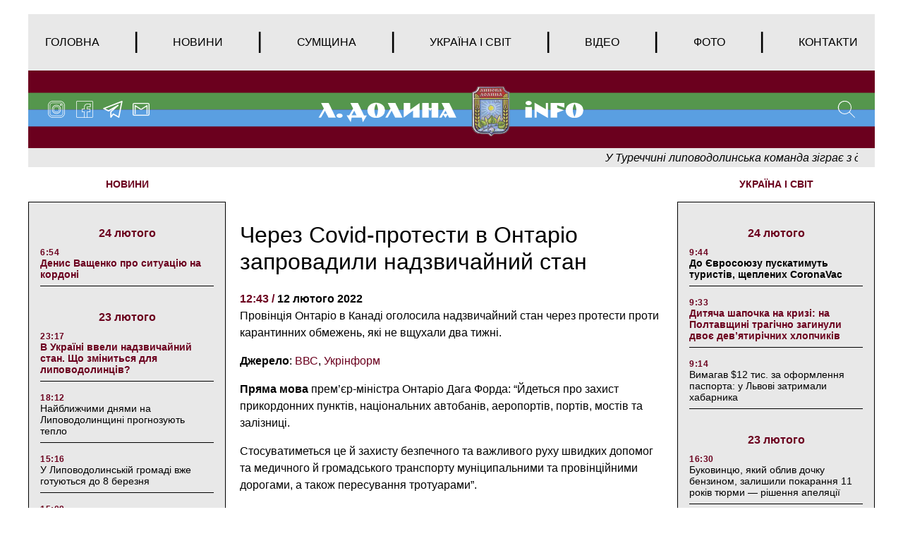

--- FILE ---
content_type: text/html; charset=UTF-8
request_url: https://ldolyna.info/ukraine-and-world-news/cherez-covid-protesti-v-ontario-zaprovadili-nadzvichajnij-stan.html
body_size: 27206
content:
<!doctype html>
<html lang="uk">
<head>
		<meta charset="UTF-8">
	<meta name="viewport" content="width=device-width, initial-scale=1">
	<link rel="profile" href="https://gmpg.org/xfn/11">
	<title>Через Covid-протести в Онтаріо запровадили надзвичайний стан &#8212; Липова Долина</title>
<meta name='robots' content='max-image-preview:large' />
<link rel='dns-prefetch' href='//ajax.googleapis.com' />
<link rel='dns-prefetch' href='//cdnjs.cloudflare.com' />
<link rel='dns-prefetch' href='//stackpath.bootstrapcdn.com' />
<link rel='dns-prefetch' href='//maxcdn.bootstrapcdn.com' />
<link rel='dns-prefetch' href='//s.w.org' />
<link rel="alternate" type="application/rss+xml" title="Липова Долина &raquo; Лента" href="https://ldolyna.info/feed" />
<link rel="alternate" type="application/rss+xml" title="Липова Долина &raquo; Лента комментариев" href="https://ldolyna.info/comments/feed" />
<link rel="alternate" type="application/rss+xml" title="Липова Долина &raquo; Лента комментариев к &laquo;Через Covid-протести в Онтаріо запровадили надзвичайний стан&raquo;" href="https://ldolyna.info/ukraine-and-world-news/cherez-covid-protesti-v-ontario-zaprovadili-nadzvichajnij-stan.html/feed" />
		<script>
			window._wpemojiSettings = {"baseUrl":"https:\/\/s.w.org\/images\/core\/emoji\/13.1.0\/72x72\/","ext":".png","svgUrl":"https:\/\/s.w.org\/images\/core\/emoji\/13.1.0\/svg\/","svgExt":".svg","source":{"concatemoji":"https:\/\/ldolyna.info\/wp-includes\/js\/wp-emoji-release.min.js?ver=5.8.3"}};
			!function(e,a,t){var n,r,o,i=a.createElement("canvas"),p=i.getContext&&i.getContext("2d");function s(e,t){var a=String.fromCharCode;p.clearRect(0,0,i.width,i.height),p.fillText(a.apply(this,e),0,0);e=i.toDataURL();return p.clearRect(0,0,i.width,i.height),p.fillText(a.apply(this,t),0,0),e===i.toDataURL()}function c(e){var t=a.createElement("script");t.src=e,t.defer=t.type="text/javascript",a.getElementsByTagName("head")[0].appendChild(t)}for(o=Array("flag","emoji"),t.supports={everything:!0,everythingExceptFlag:!0},r=0;r<o.length;r++)t.supports[o[r]]=function(e){if(!p||!p.fillText)return!1;switch(p.textBaseline="top",p.font="600 32px Arial",e){case"flag":return s([127987,65039,8205,9895,65039],[127987,65039,8203,9895,65039])?!1:!s([55356,56826,55356,56819],[55356,56826,8203,55356,56819])&&!s([55356,57332,56128,56423,56128,56418,56128,56421,56128,56430,56128,56423,56128,56447],[55356,57332,8203,56128,56423,8203,56128,56418,8203,56128,56421,8203,56128,56430,8203,56128,56423,8203,56128,56447]);case"emoji":return!s([10084,65039,8205,55357,56613],[10084,65039,8203,55357,56613])}return!1}(o[r]),t.supports.everything=t.supports.everything&&t.supports[o[r]],"flag"!==o[r]&&(t.supports.everythingExceptFlag=t.supports.everythingExceptFlag&&t.supports[o[r]]);t.supports.everythingExceptFlag=t.supports.everythingExceptFlag&&!t.supports.flag,t.DOMReady=!1,t.readyCallback=function(){t.DOMReady=!0},t.supports.everything||(n=function(){t.readyCallback()},a.addEventListener?(a.addEventListener("DOMContentLoaded",n,!1),e.addEventListener("load",n,!1)):(e.attachEvent("onload",n),a.attachEvent("onreadystatechange",function(){"complete"===a.readyState&&t.readyCallback()})),(n=t.source||{}).concatemoji?c(n.concatemoji):n.wpemoji&&n.twemoji&&(c(n.twemoji),c(n.wpemoji)))}(window,document,window._wpemojiSettings);
		</script>
		<style>
img.wp-smiley,
img.emoji {
	display: inline !important;
	border: none !important;
	box-shadow: none !important;
	height: 1em !important;
	width: 1em !important;
	margin: 0 .07em !important;
	vertical-align: -0.1em !important;
	background: none !important;
	padding: 0 !important;
}
</style>
	<link rel='stylesheet' id='wp-block-library-css'  href='https://ldolyna.info/wp-includes/css/dist/block-library/style.min.css?ver=5.8.3' media='all' />
<link rel='stylesheet' id='wp-pagenavi-css'  href='https://ldolyna.info/wp-content/plugins/wp-pagenavi/pagenavi-css.css?ver=2.70' media='all' />
<link rel='stylesheet' id='boostrap-style-css'  href='https://maxcdn.bootstrapcdn.com/bootstrap/4.0.0/css/bootstrap.min.css?ver=1.0.0' media='' />
<link rel='stylesheet' id='style-css'  href='https://ldolyna.info/wp-content/themes/ldolyna/style.css?ver=1.0.0' media='' />
<script src='https://ajax.googleapis.com/ajax/libs/jquery/3.4.1/jquery.min.js?ver=1.0.0' id='ajax-googleapis-js'></script>
<script src='https://ldolyna.info/wp-content/themes/ldolyna/js/javascript.js?ver=1.0.0' id='javascript-js-js'></script>
<link rel="https://api.w.org/" href="https://ldolyna.info/wp-json/" /><link rel="alternate" type="application/json" href="https://ldolyna.info/wp-json/wp/v2/posts/2078" /><link rel="EditURI" type="application/rsd+xml" title="RSD" href="https://ldolyna.info/xmlrpc.php?rsd" />
<link rel="wlwmanifest" type="application/wlwmanifest+xml" href="https://ldolyna.info/wp-includes/wlwmanifest.xml" /> 
<meta name="generator" content="WordPress 5.8.3" />
<link rel="canonical" href="https://ldolyna.info/ukraine-and-world-news/cherez-covid-protesti-v-ontario-zaprovadili-nadzvichajnij-stan.html" />
<link rel='shortlink' href='https://ldolyna.info/?p=2078' />
<link rel="alternate" type="application/json+oembed" href="https://ldolyna.info/wp-json/oembed/1.0/embed?url=https%3A%2F%2Fldolyna.info%2Fukraine-and-world-news%2Fcherez-covid-protesti-v-ontario-zaprovadili-nadzvichajnij-stan.html" />
<link rel="alternate" type="text/xml+oembed" href="https://ldolyna.info/wp-json/oembed/1.0/embed?url=https%3A%2F%2Fldolyna.info%2Fukraine-and-world-news%2Fcherez-covid-protesti-v-ontario-zaprovadili-nadzvichajnij-stan.html&#038;format=xml" />
<link rel="pingback" href="https://ldolyna.info/xmlrpc.php"><!-- Global site tag (gtag.js) - Google Analytics -->
<script async src="https://www.googletagmanager.com/gtag/js?id=UA-219737719-1"></script>
<script>
  window.dataLayer = window.dataLayer || [];
  function gtag(){dataLayer.push(arguments);}
  gtag('js', new Date());

  gtag('config', 'UA-219737719-1');
</script><meta property="og:image" content="/var/www/ldolyna_info_usr95/data/www/ldolyna.info/wp-content/themes/ldolyna/img/social_img_default.png"/>
<meta property="og:type" content="article" />
<meta property="og:title" content="Через Covid-протести в Онтаріо запровадили надзвичайний стан" />
<meta property="og:image:width" content="400" />
<meta property="og:image:height" content="300" />
<meta property="og:url" content="https://ldolyna.info/ukraine-and-world-news/cherez-covid-protesti-v-ontario-zaprovadili-nadzvichajnij-stan.html" />
<meta property="og:description" content="Провінція Онтаріо в Канаді оголосила надзвичайний стан через протести проти карантинних обмежень, які не вщухали два тижні. Джерело: ВВС, Укрінформ Пряма мова прем’єр-міністра Онтаріо Дага Форда: “Йдеться про захист прикордонних пунктів, національних автобанів, аеропортів, портів, мостів та залізниці. Стосуватиметься це й захисту безпечного та важливого руху швидких допомог та медичного й громадського транспорту муніципальними та провінційними дорогами, а [&hellip;]" />
<link rel="icon" href="https://ldolyna.info/wp-content/uploads/2022/01/cropped-favicon-32x32.png" sizes="32x32" />
<link rel="icon" href="https://ldolyna.info/wp-content/uploads/2022/01/cropped-favicon-192x192.png" sizes="192x192" />
<link rel="apple-touch-icon" href="https://ldolyna.info/wp-content/uploads/2022/01/cropped-favicon-180x180.png" />
<meta name="msapplication-TileImage" content="https://ldolyna.info/wp-content/uploads/2022/01/cropped-favicon-270x270.png" />
</head>

<body data-rsssl=1 class="post-template-default single single-post postid-2078 single-format-standard">
<!--[if lte IE 8]>
<p>Вы используете <strong>устаревший</strong> браузер. Пожалуйста, обновите Ваш браузер</a>, чтобы улучшить отображение веб-сайта .</p>
<p>You are using an <strong>outdated</strong> browser. Please upgrade your browser</a> to improve your experience.</p>
<![endif]--><div id="page" class="site">


	<header id="masthead" class="header">
		<div id="menu" class="inner-wrap clearfix">
	<!-- Navbar -->
	<nav class="main-menu navbar navbar-expand-md">
		<button class="navbar-toggler" type="button" data-toggle="collapse" data-target="#navbarColor01"
				aria-controls="navbarColor01" aria-expanded="false" aria-label="Toggle navigation">
			<svg height="32px" id="Layer_1"  version="1.1" viewBox="0 0 32 32"
					width="32px" xml:space="preserve" xmlns="http://www.w3.org/2000/svg"
					xmlns:xlink="http://www.w3.org/1999/xlink"><path d="M4,10h24c1.104,0,2-0.896,2-2s-0.896-2-2-2H4C2.896,6,2,6.896,2,8S2.896,10,4,10z M28,14H4c-1.104,0-2,0.896-2,2  s0.896,2,2,2h24c1.104,0,2-0.896,2-2S29.104,14,28,14z M28,22H4c-1.104,0-2,0.896-2,2s0.896,2,2,2h24c1.104,0,2-0.896,2-2  S29.104,22,28,22z"/></svg>
		</button>
		<div class="collapse navbar-collapse" id="navbarColor01">
			<ul id="menu-menu-1" class="menu"><li id="menu-item-839" class="menu-item menu-item-type-custom menu-item-object-custom menu-item-839"><a href="/">Головна</a>	<li class="divider">|</li></li>
<li id="menu-item-840" class="menu-item menu-item-type-post_type menu-item-object-page menu-item-840"><a href="https://ldolyna.info/every-news">Новини</a>	<li class="divider">|</li></li>
<li id="menu-item-842" class="menu-item menu-item-type-post_type menu-item-object-page menu-item-842"><a href="https://ldolyna.info/every-symwuna-news">Сумщина</a>	<li class="divider">|</li></li>
<li id="menu-item-845" class="menu-item menu-item-type-post_type menu-item-object-page menu-item-845"><a href="https://ldolyna.info/every-ukraine-and-world-news">Україна і світ</a>	<li class="divider">|</li></li>
<li id="menu-item-841" class="menu-item menu-item-type-post_type menu-item-object-page menu-item-841"><a href="https://ldolyna.info/every-video-news">Відео</a>	<li class="divider">|</li></li>
<li id="menu-item-843" class="menu-item menu-item-type-post_type menu-item-object-page menu-item-843"><a href="https://ldolyna.info/every-photo-news">Фото</a>	<li class="divider">|</li></li>
<li id="menu-item-844" class="menu-item menu-item-type-post_type menu-item-object-page menu-item-844"><a href="https://ldolyna.info/contacts">Контакти</a>	<li class="divider">|</li></li>
</ul>		</div>
	</nav>
	<!-- Navbar End -->
</div>

		<div class="header-logo inner-wrap clearfix">

	<div class="social-links-group">
		<a href="#" class="social-link">
			<svg class="icon">
				<use xlink:href=https://ldolyna.info/wp-content/themes/ldolyna/img/sprite.svg#instagram></use>
			</svg>
		</a>
		<a href="#" class="social-link">
			<svg class="icon">
				<use xlink:href=https://ldolyna.info/wp-content/themes/ldolyna/img/sprite.svg#facebook></use>
			</svg>
		</a>

		<a href="#" class="social-link">
			<svg class="icon">
				<use xlink:href=https://ldolyna.info/wp-content/themes/ldolyna/img/sprite.svg#telegram></use>
			</svg>
		</a>
		<a href="#" class="social-link">
			<svg class="icon">
				<use xlink:href=https://ldolyna.info/wp-content/themes/ldolyna/img/sprite.svg#email></use>
			</svg>
		</a>
	</div><!-- /.social-links -->

	<div class="header-menu dropdown">
		<button class="btn dropdown-toggle" type="button" id="dropdownMenuButton" data-toggle="dropdown"
				aria-haspopup="true"
				aria-expanded="false">
			<svg version="1.1" viewBox="0 0 32 32"
					width="32px" xml:space="preserve" xmlns="http://www.w3.org/2000/svg"
					xmlns:xlink="http://www.w3.org/1999/xlink">
						<path
								d="M4,10h24c1.104,0,2-0.896,2-2s-0.896-2-2-2H4C2.896,6,2,6.896,2,8S2.896,10,4,10z M28,14H4c-1.104,0-2,0.896-2,2  s0.896,2,2,2h24c1.104,0,2-0.896,2-2S29.104,14,28,14z M28,22H4c-1.104,0-2,0.896-2,2s0.896,2,2,2h24c1.104,0,2-0.896,2-2  S29.104,22,28,22z"/>
					</svg>
		</button>
		<div class="dropdown-menu" aria-labelledby="dropdownMenuButton">
			<ul id="menu-menu-2" class="menu"><li class="menu-item menu-item-type-custom menu-item-object-custom menu-item-839"><a href="/">Головна</a></li>
<li class="menu-item menu-item-type-post_type menu-item-object-page menu-item-840"><a href="https://ldolyna.info/every-news">Новини</a></li>
<li class="menu-item menu-item-type-post_type menu-item-object-page menu-item-842"><a href="https://ldolyna.info/every-symwuna-news">Сумщина</a></li>
<li class="menu-item menu-item-type-post_type menu-item-object-page menu-item-845"><a href="https://ldolyna.info/every-ukraine-and-world-news">Україна і світ</a></li>
<li class="menu-item menu-item-type-post_type menu-item-object-page menu-item-841"><a href="https://ldolyna.info/every-video-news">Відео</a></li>
<li class="menu-item menu-item-type-post_type menu-item-object-page menu-item-843"><a href="https://ldolyna.info/every-photo-news">Фото</a></li>
<li class="menu-item menu-item-type-post_type menu-item-object-page menu-item-844"><a href="https://ldolyna.info/contacts">Контакти</a></li>
</ul>			<div class="social-links-group">
				<a href="#" class="social-link">
					<svg class="icon">
						<use xlink:href=https://ldolyna.info/wp-content/themes/ldolyna/img/sprite.svg#instagram></use>
					</svg>
				</a>
				<a href="#" class="social-link">
					<svg class="icon">
						<use xlink:href=https://ldolyna.info/wp-content/themes/ldolyna/img/sprite.svg#facebook></use>
					</svg>
				</a>

				<a href="#" class="social-link">
					<svg class="icon">
						<use xlink:href=https://ldolyna.info/wp-content/themes/ldolyna/img/sprite.svg#telegram></use>
					</svg>
				</a>
				<a href="#" class="social-link">
					<svg class="icon">
						<use xlink:href=https://ldolyna.info/wp-content/themes/ldolyna/img/sprite.svg#email></use>
					</svg>
				</a>
			</div><!-- /.social-links -->
		</div>
	</div>

	<div class="logo">
		<a href="/" class="logo__link"></a>
	</div><!-- /.logo -->

	<div class="search">

		<!-- Button trigger modal -->
		<button type="button" data-toggle="modal" data-target="#myModal">
			<svg class="icon-search">
				<use xlink:href=https://ldolyna.info/wp-content/themes/ldolyna/img/sprite.svg#search></use>
			</svg>
		</button>
	</div><!-- /.search -->
</div><!-- /.header-logo -->	</header><!-- #masthead -->

	<div class="header-line-news inner-wrap clearfix">
		<ul id="ticker01">
			
		<li>
		  <a class="" href="https://ldolyna.info/line-news/u-turechchini-lipovodolinska-komanda-zigraye-z-dantsyami.html">У Туреччині липоводолинська команда зіграє з данцями</a>
		</li>
			<li>
		  <a class="" href="https://ldolyna.info/line-news/na-lipovodolinshhini-projdut-bogosluzhinnya.html">На Липоводолинщині пройдуть богослужіння</a>
		</li>
			<li>
		  <a class="" href="https://ldolyna.info/line-news/tsogo-vivtorka-u-s-kolyadinets-mozhna-bude-zrobiti-zachisku.html">Цього вівторка у с. Колядинець можна буде зробити зачіску</a>
		</li>
			<li>
		  <a class="" href="https://ldolyna.info/line-news/gravtsi-fk-alyans-viletili-na-zbori-do-turechchini.html">Гравці ФК «Альянс» вилетіли на збори до Туреччини</a>
		</li>
			<li>
		  <a class="" href="https://ldolyna.info/line-news/u-zaruddi-vidznachili-den-yednosti-foto.html">У Зарудді відзначили День єдності + ФОТО</a>
		</li>
			<li>
		  <a class="" href="https://ldolyna.info/line-news/sinoptiki-poperedzhayut-pro-silnij-viter.html">Синоптики попереджають про сильний вітер</a>
		</li>
			<li>
		  <a class="" href="https://ldolyna.info/line-news/yak-viglyadaye-turnirna-tablitsya-zimovogo-chempionatu-lipovodolinskoyi-gromadi-z-mini-futbolu-2021-2022-roku.html">Як виглядає турнірна таблиця Зимового Чемпіонату Липоводолинської громади з міні-футболу 2021-2022 року</a>
		</li>
			<li>
		  <a class="" href="https://ldolyna.info/line-news/u-berestivtsi-privitali-voyiniv-afgantsiv.html">У Берестівці привітали воїнів-афганців</a>
		</li>
			<li>
		  <a class="" href="https://ldolyna.info/line-news/yaki-poslugi-mozhna-otrimati-u-sinivskomu-tsnapi.html">Які послуги можна отримати у Синівському ЦНАПі</a>
		</li>
			<li>
		  <a class="" href="https://ldolyna.info/line-news/futbolisti-fk-alyans-vitayut-lipovodolintsiv-zi-svyatom-kohannya.html">Футболісти ФК &#171;Альянс&#187; вітають липоводолинців зі святом кохання</a>
		</li>
			<li>
		  <a class="" href="https://ldolyna.info/line-news/sinoptiki-popereddayut-pro-ozheled.html">Синоптики попереддають про ожеледь</a>
		</li>
			<li>
		  <a class="" href="https://ldolyna.info/line-news/zasidannya-vikonkomu-sinivskoyi-gromadi-vidbudetsya-17-lyutogo.html">Засідання виконкому Синівської громади відбудеться 17 лютого</a>
		</li>
	





		</ul>
	</div><!-- /.header-line-news -->
	<main id="single-page-main" class="inner-wrap clearfix">
		<div class="left-col">
	<div class="news-column">
		<div class="block-title">
			<a href="/every-news">НОВИНИ</a>
		</div>
		<div class="news-list">
			
			<div class="group-date">
				24 лютого			</div>

		
		<article id="post-2965" class="article-content post-2965 post type-post status-publish format-standard has-post-thumbnail hentry category-news">
			<header class="entry-header">
				<div class="news-time">6:54 </div>
				<h3 class="entry-title teg-important_news"><a href="https://ldolyna.info/news/denis-vashhenko-pro-situatsiyu-na-kordoni.html">Денис Ващенко про ситуацію на кордоні</a></h3>
			</header>
		</article><!-- #post-2965 -->

			
			<div class="group-date">
				23 лютого			</div>

		
		<article id="post-2959" class="article-content post-2959 post type-post status-publish format-standard has-post-thumbnail hentry category-news">
			<header class="entry-header">
				<div class="news-time">23:17 </div>
				<h3 class="entry-title teg-important_news"><a href="https://ldolyna.info/news/v-ukrayini-vveli-nadzvichajnij-stan-shho-zminitsya-dlya-lipovodolintsiv.html">В Україні ввели надзвичайний стан. Що зміниться для липоводолинців?</a></h3>
			</header>
		</article><!-- #post-2959 -->

			
		<article id="post-2955" class="article-content post-2955 post type-post status-publish format-standard has-post-thumbnail hentry category-news">
			<header class="entry-header">
				<div class="news-time">18:12 </div>
				<h3 class="entry-title"><a href="https://ldolyna.info/news/najblizhchimi-dnyami-na-lipovodolinshhini-prognozuyut-teplo.html">Найближчими днями на Липоводолинщині прогнозують тепло</a></h3>
			</header>
		</article><!-- #post-2955 -->

			
		<article id="post-2945" class="article-content post-2945 post type-post status-publish format-standard has-post-thumbnail hentry category-news">
			<header class="entry-header">
				<div class="news-time">15:16 </div>
				<h3 class="entry-title"><a href="https://ldolyna.info/news/u-lipovodolinskij-gromadi-vzhe-gotuyutsya-do-8-bereznya.html">У Липоводолинській громаді вже готуються до 8 березня</a></h3>
			</header>
		</article><!-- #post-2945 -->

			
		<article id="post-2866" class="article-content post-2866 post type-post status-publish format-standard has-post-thumbnail hentry category-news">
			<header class="entry-header">
				<div class="news-time">15:09 </div>
				<h3 class="entry-title"><a href="https://ldolyna.info/news/tov-alyans-otrimalo-zemlyu-v-orendu-na-20-rokiv.html">ТОВ «Альянс» отримало землю в оренду на 20 років</a></h3>
			</header>
		</article><!-- #post-2866 -->

			
		<article id="post-2943" class="article-content post-2943 post type-post status-publish format-standard has-post-thumbnail hentry category-news">
			<header class="entry-header">
				<div class="news-time">14:56 </div>
				<h3 class="entry-title"><a href="https://ldolyna.info/news/lipovodolinski-medzakladi-otrimali-dopomogu-vid-blagodijnikiv.html">Липоводолинські медзаклади отримали допомогу від благодійників</a></h3>
			</header>
		</article><!-- #post-2943 -->

			
		<article id="post-2864" class="article-content post-2864 post type-post status-publish format-standard has-post-thumbnail hentry category-news">
			<header class="entry-header">
				<div class="news-time">13:05 </div>
				<h3 class="entry-title teg-important_news"><a href="https://ldolyna.info/news/stalo-vidomo-pid-yakij-protsent-zdayut-v-orendu-zemli-lipovodolinskoyi-gromadi.html">Стало відомо, під який «процент» здають в оренду землі Липоводолинської громади</a></h3>
			</header>
		</article><!-- #post-2864 -->

			
		<article id="post-2862" class="article-content post-2862 post type-post status-publish format-standard has-post-thumbnail hentry category-news">
			<header class="entry-header">
				<div class="news-time">12:05 </div>
				<h3 class="entry-title"><a href="https://ldolyna.info/news/u-lipovodolinskij-gromadi-minus-odin-silskij-bk.html">У Липоводолинській громаді &#8212; «мінус» один сільський БК</a></h3>
			</header>
		</article><!-- #post-2862 -->

			
		<article id="post-2920" class="article-content post-2920 post type-post status-publish format-standard has-post-thumbnail hentry category-news">
			<header class="entry-header">
				<div class="news-time">11:49 </div>
				<h3 class="entry-title"><a href="https://ldolyna.info/news/svitlo-na-selo-u-deyakih-selah-panasivskogo-starostinskogo-okrugu-proveli-vulichne-osvitlennya.html">Світло на село: у деяких селах Панасівського старостинського округу провели вуличне освітлення</a></h3>
			</header>
		</article><!-- #post-2920 -->

			
		<article id="post-2918" class="article-content post-2918 post type-post status-publish format-standard has-post-thumbnail hentry category-news">
			<header class="entry-header">
				<div class="news-time">11:43 </div>
				<h3 class="entry-title"><a href="https://ldolyna.info/news/dlya-molodi-u-kalininskomu-oblashtuvali-zonu-vidpochinku.html">Для молоді у Калінінському облаштували зону відпочинку</a></h3>
			</header>
		</article><!-- #post-2918 -->

			
		<article id="post-2916" class="article-content post-2916 post type-post status-publish format-standard has-post-thumbnail hentry category-news">
			<header class="entry-header">
				<div class="news-time">11:32 </div>
				<h3 class="entry-title"><a href="https://ldolyna.info/news/vid-sogodni-lipovodolinskih-rezervistiv-prizvut-na-sluzhbu.html">Від сьогодні липоводолинських резервістів призвуть на службу</a></h3>
			</header>
		</article><!-- #post-2916 -->

			
		<article id="post-2860" class="article-content post-2860 post type-post status-publish format-standard has-post-thumbnail hentry category-news">
			<header class="entry-header">
				<div class="news-time">11:09 </div>
				<h3 class="entry-title teg-bold"><a href="https://ldolyna.info/news/u-skilki-lipovodolinskij-gromadi-obijdetsya-teroborona.html">У скільки Липоводолинській громаді обійдеться тероборона?</a></h3>
			</header>
		</article><!-- #post-2860 -->

			
		<article id="post-2859" class="article-content post-2859 post type-post status-publish format-standard has-post-thumbnail hentry category-news">
			<header class="entry-header">
				<div class="news-time">10:04 </div>
				<h3 class="entry-title teg-bold"><a href="https://ldolyna.info/news/stalo-vidomo-skilki-vitratili-na-blagoustrij-lipovodolinskoyi-gromadi.html">Стало відомо, скільки витратили на благоустрій Липоводолинської громади</a></h3>
			</header>
		</article><!-- #post-2859 -->

			
		<article id="post-2882" class="article-content post-2882 post type-post status-publish format-standard has-post-thumbnail hentry category-news">
			<header class="entry-header">
				<div class="news-time">9:28 </div>
				<h3 class="entry-title"><a href="https://ldolyna.info/news/zavtra-v-kalininskomu-simejnij-likar-provoditime-prijom.html">Завтра в Калінінському сімейний лікар проводитиме прийом</a></h3>
			</header>
		</article><!-- #post-2882 -->

			
		<article id="post-2914" class="article-content post-2914 post type-post status-publish format-standard has-post-thumbnail hentry category-news">
			<header class="entry-header">
				<div class="news-time">9:08 </div>
				<h3 class="entry-title"><a href="https://ldolyna.info/news/veterani-dvoh-susidnih-gromad-rozigrayut-kubok-z-volejbolu.html">Ветерани двох сусідніх громад розіграють Кубок з волейболу</a></h3>
			</header>
		</article><!-- #post-2914 -->

			
		<article id="post-2913" class="article-content post-2913 post type-post status-publish format-standard has-post-thumbnail hentry category-news">
			<header class="entry-header">
				<div class="news-time">8:53 </div>
				<h3 class="entry-title"><a href="https://ldolyna.info/news/kovidna-statistika-po-lipovodolinskij-gromadi-za-minulu-dobu-shhe-7-novih-infikuvan.html">«Ковідна» статистика по Липоводолинській громаді: за минулу добу ще 7 нових інфікувань</a></h3>
			</header>
		</article><!-- #post-2913 -->

			
		<article id="post-2911" class="article-content post-2911 post type-post status-publish format-standard has-post-thumbnail hentry category-news">
			<header class="entry-header">
				<div class="news-time">8:49 </div>
				<h3 class="entry-title teg-bold"><a href="https://ldolyna.info/news/u-sinivskij-gromadi-rekordna-kilkist-tih-hto-poborov-covid-19.html">У Синівській громаді – рекордна кількість тих, хто поборов COVID-19</a></h3>
			</header>
		</article><!-- #post-2911 -->

			
		<article id="post-2906" class="article-content post-2906 post type-post status-publish format-standard has-post-thumbnail hentry category-news">
			<header class="entry-header">
				<div class="news-time">8:28 </div>
				<h3 class="entry-title"><a href="https://ldolyna.info/news/de-zavtra-po-lipovij-dolini-ne-bude-svitla-2.html">Де завтра по Липовій Долині не буде світла</a></h3>
			</header>
		</article><!-- #post-2906 -->

			
		<article id="post-2903" class="article-content post-2903 post type-post status-publish format-standard has-post-thumbnail hentry category-news">
			<header class="entry-header">
				<div class="news-time">8:11 <span class="photo_video_tag">ФОТО</span></div>
				<h3 class="entry-title"><a href="https://ldolyna.info/news/ryatuvalniki-proveli-besidi-z-uchitelyami-lipovodolinskoyi-shkoli.html">Рятувальники провели бесіди з учителями Липоводолинської школи</a></h3>
			</header>
		</article><!-- #post-2903 -->

			
			<div class="group-date">
				22 лютого			</div>

		
		<article id="post-2879" class="article-content post-2879 post type-post status-publish format-standard has-post-thumbnail hentry category-news">
			<header class="entry-header">
				<div class="news-time">18:21 </div>
				<h3 class="entry-title"><a href="https://ldolyna.info/news/kalininske-z-likami-u-seli-vidnoviv-robotu-aptechnij-punkt.html">Калінінське з ліками : у селі відновив роботу аптечний пункт</a></h3>
			</header>
		</article><!-- #post-2879 -->

			





		</div><!-- /.news-list -->
	</div><!-- /.news-column -->
</div><!-- /.left-col -->		<div class="middle-col single-header-mr-top">
			<article id="post-2078" class="post-2078 post type-post status-publish format-standard hentry category-ukraine-and-world-news">
						<header class="entry-header">
				<h1 class="single-entry-title">Через Covid-протести в Онтаріо запровадили надзвичайний стан</h1>						<div class="single-entry-meta">
							<span class="entry-time">  12:43 /  </span>
							<span class="entry-date">12 лютого 2022</span>
													</div><!-- .entry-meta -->
								</header><!-- .entry-header -->
			
			<div class="entry-content">
				<p>Провінція Онтаріо в Канаді оголосила надзвичайний стан через протести проти карантинних обмежень, які не вщухали два тижні.</p>
<p><strong>Джерело</strong>: <a href="https://www.bbc.com/news/world-us-canada-60352980" target="_blank" rel="noopener">ВВС</a>, <a href="https://www.ukrinform.ua/rubric-world/3402444-v-ontario-ogolosili-nadzvicajnij-stan-cerez-covidprotesti.html" target="_blank" rel="noopener">Укрінформ</a></p>
<p><strong>Пряма мова</strong> прем’єр-міністра Онтаріо Дага Форда: “Йдеться про захист прикордонних пунктів, національних автобанів, аеропортів, портів, мостів та залізниці.</p>
<p>Стосуватиметься це й захисту безпечного та важливого руху швидких допомог та медичного й громадського транспорту муніципальними та провінційними дорогами, а також пересування тротуарами”.</p>
<p><strong>Деталі</strong>: Рішення було прийняте, оскільки протести обмежували рух у прикордонній зоні (мосту, який з’єднує провінцію Канади і штат США – ред.), життєво важливій для торгівлі США та Канади.</p>
<p>Згідно з рішенням, блокування важливої інфраструктури буде визнане “незаконним” і каратиметься річним ув’язненням або штрафом у розмірі 100 000 канадських доларів (79 000 доларів США).</p>
<p>У п’ятницю прем’єр-міністр Джастін Трюдо мав розмову з президентом США Джо Байденом про блокаду кордону.</p>
<p>Лідери Канади і США обговорила свої “спільні проблеми на кордоні”. Трюдо пообіцяв “швидкі дії для відновлення торгівлі”.</p>
<p>Звертаючись до канадців у п’ятницю, Трюдо схвалив обмеження в Онтаріо і сказав, що рішення “на столі”, щоб забезпечити припинення демонстрацій.</p>
<p>“Настав час повертатися додому (учасникам акцій протесту – ред.), — сказав він. – Наслідки стають дедалі серйознішими”.</p>
<p>Трюдо переконував, що “незаконні дії” припиняться, але уточнив, що “військове втручання” поки не розглядалося.</p>
<p><strong>Що передувало: </strong>Тисячі демонстрантів зібралися в центрі Оттави, інші заблокували міст, який з’єднує Віндзор, Онтаріо (Канада), з Детройтом, штат Мічиган (США), і кілька інших прикордонних переходів.</p>
<p>В канадській Оттаві, де тривають акції протесту проти COVID-обмежень та обов’язкової вакцинації, в понеділок <a href="https://www.pravda.com.ua/news/2022/02/7/7323036/" target="_blank" rel="noopener">оголосили</a> надзвичайний стан.</p>
<p><strong>Передісторія</strong>:</p>
<ul>
<li>29 січня після тижневої їзди Канадою тисячі людей прибули до канадської столиці у колонах далекобійників.  Рух назвали “Конвоєм Свободи”. Він був викликаний вимогою обов’язкової вакцинації для далекобійників, які перетинають кордон США та Канади, реалізованим ліберальним урядом Джастіна Трюдо на початку січня.</li>
<li>Акція розпочалася в західній Канаді і під час руху на схід набирала обертів і підтримки.</li>
<li>Вимоги протестувальників зросли від скасування обов’язкової “прикордонної вакцинації” до припинення всіх вимог вакцинуватися по всій країні.</li>
<li>Протестувальники паралізували центр Оттави протягом останніх дев’яти днів. Вони заявили, що вантажівки поїдуть тільки після того, як федеральний уряд скасує свої обмеження.</li>
</ul>
			</div><!-- .entry-content -->
		
		</article><!-- #post-2078 -->
		<div class="share-on-social">
			<span>ПОДІЛИТИСЯ В СОЦІАЛЬНИХ МЕРЕЖАХ</span>
		</div>
		<div data-mobile-view="false" data-share-size="40" data-like-text-enable="false" data-background-alpha="0.0" data-pid="1942737" data-mode="share" data-background-color="#ffffff" data-share-shape="round" data-share-counter-size="12" data-icon-color="#ffffff" data-mobile-sn-ids="fb.vk.tw.ok.wh.tm.vb." data-text-color="#000000" data-buttons-color="#FFFFFF" data-counter-background-color="#ffffff" data-share-counter-type="disable" data-orientation="horizontal" data-following-enable="false" data-sn-ids="fb.vk.tw.ok.wh.tm.vb." data-preview-mobile="false" data-selection-enable="false" data-exclude-show-more="false" data-share-style="1" data-counter-background-alpha="1.0" data-top-button="false" class="uptolike-buttons" ></div>

		
	<div class="single-container">
		<div class="poll">
			<div class="block-title">
				<a href="/democracy-archives">ОПИТУВАННЯ</a>
			</div>
			<div class="poll-list">
				
<!--democracy-->
<style type="text/css">.democracy:after{content:'';display:table;clear:both}.democracy ul li,.democracy ul{background:0 0;padding:0;margin:0}.democracy ul li:before{display:none}.democracy input[type=radio],.democracy input[type=checkbox]{margin:0;vertical-align:middle}.democracy input[type=radio]:focus,.democracy input[type=checkbox]:focus{outline:none}.democracy ul{list-style:none !important;border:none !important}.democracy ul li{list-style:none !important}input[type=submit].dem-button,a.dem-button,.dem-button{position:relative;display:inline-block;text-decoration:none;line-height:1;border:0;margin:0;padding:0;cursor:pointer;white-space:nowrap;-webkit-user-select:none;-moz-user-select:none;-ms-user-select:none;user-select:none}input[type=submit].dem-button:focus,a.dem-button:focus,.dem-button:focus{outline:none}input[type=submit].dem-button:disabled,a.dem-button:disabled,.dem-button:disabled{opacity:.6;cursor:not-allowed}a.dem-button:hover{text-decoration:none !important}.democracy{position:relative;margin:0 auto}.democracy input[type=radio],.democracy input[type=checkbox]{margin-right:.2em}.dem-screen{position:relative;line-height:1.3}.democracy ul.dem-vote{margin-bottom:1em}.democracy ul.dem-vote li{padding-bottom:0;margin-bottom:0}.democracy ul.dem-vote li>*{margin-bottom:.6em}.democracy ul.dem-answers li{padding-bottom:1em}.dem-answers .dem-label{margin-bottom:.2em;line-height:1.2}.dem-graph{position:relative;color:#555;color:rgba(0,0,0,.6);box-sizing:content-box;width:100%;display:table;height:1.2em;line-height:1.2em}.dem-fill{position:absolute;top:0;left:0;height:100%;background-color:#7cb4dd}.dem-voted-this .dem-fill{background-color:#ffc45a}.dem-votes-txt,.dem-percent-txt{position:relative;display:table-cell;padding-left:.3em;vertical-align:middle;font-size:90%}.dem-poll-info{padding-bottom:1em}.dem-poll-info:after{content:'';display:table;clear:both}.dem-poll-info>*{font-size:85%;display:block;float:right;clear:both;text-align:right;opacity:.7;line-height:1.3}.dem-vote label{float:none;display:block}.dem-results-link{display:inline-block;line-height:1;margin:.8em 1em}.dem-vote .dem-disabled{opacity:.5}.democracy .dem-bottom{padding-bottom:1em}.dem-bottom{text-align:center}.dem-bottom:after{content:'';display:table;clear:both}.dem-poll-title{display:block;margin-bottom:1.5em;margin-top:1.2em;font-size:120%}.dem-notice{z-index:10;position:absolute;top:0;border-radius:2px;width:100%;padding:1.5em 2em;text-align:center;background:rgba(247,241,212,.8);color:#6d6214}.dem-notice-close{position:absolute;top:0;right:0;padding:5px;cursor:pointer;line-height:.6;font-size:150%}.dem-notice-close:hover{color:#d26616}.dem-star{font-size:90%;vertical-align:baseline;padding-left:.3em;color:#ff4e00}.dem-poll-note{font-size:90%;padding:.5em;opacity:.8;line-height:1.3}.democracy .dem-copyright{position:absolute;bottom:-1em;right:0;text-decoration:none;border-bottom:0;color:#b2b2b2;opacity:.5;line-height:1}.democracy .dem-copyright:hover{opacity:1}.dem-add-answer{position:relative}.dem-add-answer>*{display:block}.dem-add-answer a{display:inline-block}input.dem-add-answer-txt{width:100%;box-sizing:border-box}.dem-add-answer-close{position:absolute;right:0;padding:0 .7em;cursor:pointer;color:#333}.dem-add-answer-close:hover{color:#ff2700}.dem-edit-link{display:block;position:absolute;top:0;right:0;line-height:1;text-decoration:none !important;border:none !important}.dem-edit-link svg{width:1.2em!important;fill:#6c6c6c}.dem-edit-link:hover svg{fill:#35a91d}.dem-loader{display:none;position:absolute;top:0;left:0;width:100%;height:100%}.dem-loader>*{display:table-cell;vertical-align:middle;text-align:center}.dem-loader svg{width:20%;max-width:100px;min-width:80px;margin-bottom:15%}.dem-loader [class^=dem-]{margin-bottom:15%!important}.dem__collapser{display:block;cursor:pointer;text-align:center;font-size:150%;line-height:1}.dem__collapser:hover{color:#f31;background:rgba(255,255,255,.3)}.dem__collapser.expanded{position:relative;height:1em}.dem__collapser.collapsed{position:absolute;top:0;bottom:0;right:0;left:0}.dem__collapser .arr{display:block;position:absolute;bottom:0;width:100%}.dem__collapser.collapsed .arr:before{content:"▾"}.dem__collapser.expanded .arr:before{content:"▴"}.dem-poll-shortcode{margin-bottom:1.5em}.dem-archives .dem-elem-wrap{margin-bottom:2em;padding-bottom:20px;border-bottom:1px dashed rgba(0,0,0,.1)}.dem-archives .dem-archive-link{display:none}.dem-paging{text-align:center;margin:1.5em auto}.dem-paging>*{display:inline-block;padding:.3em .8em;border-radius:.2em;background:#e2e2e2;color:#333;text-decoration:none;text-transform:lowercase;user-select:none}.dem-paging>a{color:#333}.dem-paging>a:hover{background:#ccc;color:#333;text-decoration:none}.dem-paging .current{background:#656565;color:#fff}.dem-paging .dots{background:0 0}.dem-link{font-style:italic;font-size:90%}.dem-vote-link:before{content:'◂ '}.dem-vote label:hover{opacity:.8}.dem-vote-button{float:left}.dem-results-link{float:right}.dem-graph{font-family:Arial,sans-serif;background:#f7f7f7;background:linear-gradient(to bottom,rgba(0,0,0,.05) 50%,rgba(0,0,0,.1) 50%);background:-webkit-linear-gradient(top,rgba(0,0,0,.05) 50%,rgba(0,0,0,.1) 50%)}.dem-fill{background-image:linear-gradient(to right,rgba(255,255,255,.3),transparent);background-image:-webkit-linear-gradient(left,rgba(255,255,255,.3),transparent)}.dem-answers .dem-label{margin-bottom:.1em}.dem-votes-txt,.dem-percent-txt{font-size:80%}.dem-percent-txt{display:none}.dem-answers li:hover .dem-votes-txt{display:none}.dem-answers li:hover .dem-percent-txt{display:table-cell}.dem-voted-this .dem-label:before{content:'✓';display:inline-block;margin-right:.2em}.dem-voted-this .dem-graph{border-color:#969696}.dem-label-percent-txt,.dem-votes-txt-percent,.dem-novoted .dem-votes-txt{display:none}.dem-poll-info{font-style:italic}.dem-archive-link{text-align:right}.dem-bottom{text-align:left}input[type=submit].dem-button,a.dem-button,.dem-button{font-size:90%;font-family:tahoma,arial,sans-serif;padding:.8em 1.6em !important;color:#fff;background:#61a9de;text-transform:uppercase}input[type=submit].dem-button:hover,a.dem-button:hover,.dem-button:hover{color:#fff;background:#3b8bc6}a.dem-button:visited{color:#fff}.dem-loader .fill{fill:#6b001e !important}.dem-loader .css-fill{background-color:#6b001e !important}.dem-loader .stroke{stroke:#6b001e !important}.dem-graph{background:#5a9fe1 !important}.dem-fill{background-color:#55964d !important}.dem-voted-this .dem-fill{background-color:#f70052 !important}.dem-button{background-color:#6b001e !important}.dem-button:hover{background-color:#f70052 !important}.dem-poll-title{font-size:.875em}.dem-screen{font-size:.875em}</style>
<div id="democracy-2" class="democracy" data-opts='{"ajax_url":"https:\/\/ldolyna.info\/wp-admin\/admin-ajax.php","pid":2,"max_answs":0,"answs_max_height":"250","anim_speed":"400","line_anim_speed":1500}' ><strong class="dem-poll-title">Хто із старост Липоводолинської ОТГ працює найкраще?</strong><div class="dem-screen vote"><form method="POST" action="#democracy-2"><ul class="dem-vote">
					<li data-aid="9">
						<label class="dem__radio_label">
							<input class="dem__radio"  type="radio" value="9" name="answer_ids[]"><span class="dem__spot"></span> ЩЕРБАК Вячеслав Сергійович
						</label>
					</li>
					<li data-aid="12">
						<label class="dem__radio_label">
							<input class="dem__radio"  type="radio" value="12" name="answer_ids[]"><span class="dem__spot"></span> ХЕКАЛО Іван Петрович
						</label>
					</li>
					<li data-aid="7">
						<label class="dem__radio_label">
							<input class="dem__radio"  type="radio" value="7" name="answer_ids[]"><span class="dem__spot"></span> ГУСАК Анатолій Михайлович
						</label>
					</li>
					<li data-aid="8">
						<label class="dem__radio_label">
							<input class="dem__radio"  type="radio" value="8" name="answer_ids[]"><span class="dem__spot"></span> РУДКОВСЬКА Лілія Вікторівна
						</label>
					</li>
					<li data-aid="10">
						<label class="dem__radio_label">
							<input class="dem__radio"  type="radio" value="10" name="answer_ids[]"><span class="dem__spot"></span> МАКАРЕНКО  Роман  Сергійович
						</label>
					</li>
					<li data-aid="17">
						<label class="dem__radio_label">
							<input class="dem__radio"  type="radio" value="17" name="answer_ids[]"><span class="dem__spot"></span> БАРБАР Євгеній Іванович
						</label>
					</li>
					<li data-aid="6">
						<label class="dem__radio_label">
							<input class="dem__radio"  type="radio" value="6" name="answer_ids[]"><span class="dem__spot"></span> ДУБОВИК Олександр Васильович
						</label>
					</li>
					<li data-aid="14">
						<label class="dem__radio_label">
							<input class="dem__radio"  type="radio" value="14" name="answer_ids[]"><span class="dem__spot"></span> ШУТЬКО  Світлана Володимирівна
						</label>
					</li>
					<li data-aid="16">
						<label class="dem__radio_label">
							<input class="dem__radio"  type="radio" value="16" name="answer_ids[]"><span class="dem__spot"></span> КОНОВАЛ Анна Василівна
						</label>
					</li>
					<li data-aid="15">
						<label class="dem__radio_label">
							<input class="dem__radio"  type="radio" value="15" name="answer_ids[]"><span class="dem__spot"></span> ОСТАПЕНКО Олександр  Михайлович
						</label>
					</li>
					<li data-aid="11">
						<label class="dem__radio_label">
							<input class="dem__radio"  type="radio" value="11" name="answer_ids[]"><span class="dem__spot"></span> СИДОРОВА  Тетяна Миколаївна
						</label>
					</li>
					<li data-aid="13">
						<label class="dem__radio_label">
							<input class="dem__radio"  type="radio" value="13" name="answer_ids[]"><span class="dem__spot"></span> ОМЕЛЬЧЕНКО Михайло Васильович
						</label>
					</li></ul><div class="dem-bottom"><input type="hidden" name="dem_act" value="vote"><input type="hidden" name="dem_pid" value="2"><div class="dem-vote-button"><input class="dem-button " type="submit" value="Голосувати" data-dem-act="vote"></div><a href="javascript:void(0);" class="dem-link dem-results-link" data-dem-act="view" rel="nofollow">Результати</a></div></form></div><noscript>Poll Options are limited because JavaScript is disabled in your browser.</noscript><div class="dem-loader"><div><style type="text/css">
.dem-roller {
  margin: 0 auto;
  width: 40px;
  height: 40px;
  position: relative;
}

.con1 > div, .con2 > div, .con3 > div {
  width: 10px;
  height: 10px;
  background-color: #2686cc;

  border-radius: 100%;
  position: absolute;
  -webkit-animation: bouncedelay 1.2s infinite ease-in-out;
  animation: bouncedelay 1.2s infinite ease-in-out;
  /* Prevent first frame from flickering when animation starts */
  -webkit-animation-fill-mode: both;
  animation-fill-mode: both;
}

.dem-roller .demrcont {
  position: absolute;
  width: 100%;
  height: 100%;
}

.con2 {
  -webkit-transform: rotateZ(45deg);
  transform: rotateZ(45deg);
}

.con3 {
  -webkit-transform: rotateZ(90deg);
  transform: rotateZ(90deg);
}

.circle1 { top: 0; left: 0; }
.circle2 { top: 0; right: 0; }
.circle3 { right: 0; bottom: 0; }
.circle4 { left: 0; bottom: 0; }

.con2 .circle1 { -webkit-animation-delay: -1.1s; animation-delay: -1.1s; }
.con3 .circle1 { -webkit-animation-delay: -1.0s; animation-delay: -1.0s; }
.con1 .circle2 { -webkit-animation-delay: -0.9s; animation-delay: -0.9s; }
.con2 .circle2 { -webkit-animation-delay: -0.8s; animation-delay: -0.8s; }
.con3 .circle2 { -webkit-animation-delay: -0.7s; animation-delay: -0.7s; }
.con1 .circle3 { -webkit-animation-delay: -0.6s; animation-delay: -0.6s; }
.con2 .circle3 { -webkit-animation-delay: -0.5s; animation-delay: -0.5s; }
.con3 .circle3 { -webkit-animation-delay: -0.4s; animation-delay: -0.4s; }
.con1 .circle4 { -webkit-animation-delay: -0.3s; animation-delay: -0.3s; }
.con2 .circle4 { -webkit-animation-delay: -0.2s; animation-delay: -0.2s; }
.con3 .circle4 { -webkit-animation-delay: -0.1s; animation-delay: -0.1s; }
@-webkit-keyframes bouncedelay {
  0%, 80%, 100% { -webkit-transform: scale(0.0) }
  40% { -webkit-transform: scale(1.0) }
}

@keyframes bouncedelay {
  0%, 80%, 100% { 
    transform: scale(0.0);
    -webkit-transform: scale(0.0);
  } 40% { 
    transform: scale(1.0);
    -webkit-transform: scale(1.0);
  }
}
</style>

<div class="dem-roller">
  <div class="demrcont con1">
    <div class="circle1 css-fill"></div>
    <div class="circle2 css-fill"></div>
    <div class="circle3 css-fill"></div>
    <div class="circle4 css-fill"></div>
  </div>
  <div class="demrcont con2">
    <div class="circle1 css-fill"></div>
    <div class="circle2 css-fill"></div>
    <div class="circle3 css-fill"></div>
    <div class="circle4 css-fill"></div>
  </div>
  <div class="demrcont con3">
    <div class="circle1 css-fill"></div>
    <div class="circle2 css-fill"></div>
    <div class="circle3 css-fill"></div>
    <div class="circle4 css-fill"></div>
  </div>
</div>

</div></div></div><!--democracy-->
			<!--noindex-->
			<div class="dem-cache-screens" style="display:none;" data-opt_logs="1"><div class="dem-screen-cache voted"><ul class="dem-answers" data-voted-class="dem-voted-this" data-voted-txt="Це Ваш голос."><li class="dem-winner" title=' 407 голосів - 21% з усіх голосів' data-aid="9"><div class="dem-label">ЩЕРБАК Вячеслав Сергійович <span class="dem-label-percent-txt">21%, 407 <span class="votxt"> голосів</span></span></div><div class="dem-graph"><div class="dem-fill" data-width="21%"></div><div class="dem-votes-txt"> <span class="dem-votes-txt-votes">407 <span class="votxt"> голосів</span></span> <span class="dem-votes-txt-percent">21%</span> </div><div class="dem-percent-txt">407 голосів - 21% з усіх голосів</div></div></li><li class="" title=' 380 голосів - 20% з усіх голосів' data-aid="12"><div class="dem-label">ХЕКАЛО Іван Петрович <span class="dem-label-percent-txt">20%, 380 <span class="votxt"> голосів</span></span></div><div class="dem-graph"><div class="dem-fill" data-width="20%"></div><div class="dem-votes-txt"> <span class="dem-votes-txt-votes">380 <span class="votxt"> голосів</span></span> <span class="dem-votes-txt-percent">20%</span> </div><div class="dem-percent-txt">380 голосів - 20% з усіх голосів</div></div></li><li class="" title=' 256 голосів - 13% з усіх голосів' data-aid="7"><div class="dem-label">ГУСАК Анатолій Михайлович <span class="dem-label-percent-txt">13%, 256 <span class="votxt"> голосів</span></span></div><div class="dem-graph"><div class="dem-fill" data-width="13%"></div><div class="dem-votes-txt"> <span class="dem-votes-txt-votes">256 <span class="votxt"> голосів</span></span> <span class="dem-votes-txt-percent">13%</span> </div><div class="dem-percent-txt">256 голосів - 13% з усіх голосів</div></div></li><li class="" title=' 233 голоси - 12% з усіх голосів' data-aid="8"><div class="dem-label">РУДКОВСЬКА Лілія Вікторівна <span class="dem-label-percent-txt">12%, 233 <span class="votxt"> голоси</span></span></div><div class="dem-graph"><div class="dem-fill" data-width="12%"></div><div class="dem-votes-txt"> <span class="dem-votes-txt-votes">233 <span class="votxt"> голоси</span></span> <span class="dem-votes-txt-percent">12%</span> </div><div class="dem-percent-txt">233 голоси - 12% з усіх голосів</div></div></li><li class="" title=' 160 голосів - 8% з усіх голосів' data-aid="10"><div class="dem-label">МАКАРЕНКО Роман Сергійович <span class="dem-label-percent-txt">8%, 160 <span class="votxt"> голосів</span></span></div><div class="dem-graph"><div class="dem-fill" data-width="8%"></div><div class="dem-votes-txt"> <span class="dem-votes-txt-votes">160 <span class="votxt"> голосів</span></span> <span class="dem-votes-txt-percent">8%</span> </div><div class="dem-percent-txt">160 голосів - 8% з усіх голосів</div></div></li><li class="" title=' 130 голосів - 7% з усіх голосів' data-aid="17"><div class="dem-label">БАРБАР Євгеній Іванович <span class="dem-label-percent-txt">7%, 130 <span class="votxt"> голосів</span></span></div><div class="dem-graph"><div class="dem-fill" data-width="7%"></div><div class="dem-votes-txt"> <span class="dem-votes-txt-votes">130 <span class="votxt"> голосів</span></span> <span class="dem-votes-txt-percent">7%</span> </div><div class="dem-percent-txt">130 голосів - 7% з усіх голосів</div></div></li><li class="" title=' 115 голосів - 6% з усіх голосів' data-aid="6"><div class="dem-label">ДУБОВИК Олександр Васильович <span class="dem-label-percent-txt">6%, 115 <span class="votxt"> голосів</span></span></div><div class="dem-graph"><div class="dem-fill" data-width="6%"></div><div class="dem-votes-txt"> <span class="dem-votes-txt-votes">115 <span class="votxt"> голосів</span></span> <span class="dem-votes-txt-percent">6%</span> </div><div class="dem-percent-txt">115 голосів - 6% з усіх голосів</div></div></li><li class="" title=' 93 голоси - 5% з усіх голосів' data-aid="14"><div class="dem-label">ШУТЬКО Світлана Володимирівна <span class="dem-label-percent-txt">5%, 93 <span class="votxt"> голоси</span></span></div><div class="dem-graph"><div class="dem-fill" data-width="5%"></div><div class="dem-votes-txt"> <span class="dem-votes-txt-votes">93 <span class="votxt"> голоси</span></span> <span class="dem-votes-txt-percent">5%</span> </div><div class="dem-percent-txt">93 голоси - 5% з усіх голосів</div></div></li><li class="" title=' 50 голосів - 3% з усіх голосів' data-aid="16"><div class="dem-label">КОНОВАЛ Анна Василівна <span class="dem-label-percent-txt">3%, 50 <span class="votxt"> голосів</span></span></div><div class="dem-graph"><div class="dem-fill" data-width="3%"></div><div class="dem-votes-txt"> <span class="dem-votes-txt-votes">50 <span class="votxt"> голосів</span></span> <span class="dem-votes-txt-percent">3%</span> </div><div class="dem-percent-txt">50 голосів - 3% з усіх голосів</div></div></li><li class="" title=' 38 голосів - 2% з усіх голосів' data-aid="15"><div class="dem-label">ОСТАПЕНКО Олександр Михайлович <span class="dem-label-percent-txt">2%, 38 <span class="votxt"> голосів</span></span></div><div class="dem-graph"><div class="dem-fill" data-width="2%"></div><div class="dem-votes-txt"> <span class="dem-votes-txt-votes">38 <span class="votxt"> голосів</span></span> <span class="dem-votes-txt-percent">2%</span> </div><div class="dem-percent-txt">38 голосів - 2% з усіх голосів</div></div></li><li class="" title=' 24 голоси - 1% з усіх голосів' data-aid="11"><div class="dem-label">СИДОРОВА Тетяна Миколаївна <span class="dem-label-percent-txt">1%, 24 <span class="votxt"> голоси</span></span></div><div class="dem-graph"><div class="dem-fill" data-width="1%"></div><div class="dem-votes-txt"> <span class="dem-votes-txt-votes">24 <span class="votxt"> голоси</span></span> <span class="dem-votes-txt-percent">1%</span> </div><div class="dem-percent-txt">24 голоси - 1% з усіх голосів</div></div></li><li class="" title=' 20 голосів - 1% з усіх голосів' data-aid="13"><div class="dem-label">ОМЕЛЬЧЕНКО Михайло Васильович <span class="dem-label-percent-txt">1%, 20 <span class="votxt"> голосів</span></span></div><div class="dem-graph"><div class="dem-fill" data-width="1%"></div><div class="dem-votes-txt"> <span class="dem-votes-txt-votes">20 <span class="votxt"> голосів</span></span> <span class="dem-votes-txt-percent">1%</span> </div><div class="dem-percent-txt">20 голосів - 1% з усіх голосів</div></div></li></ul><div class="dem-bottom"><div class="dem-poll-info"><div class="dem-total-votes">Всього голосів: 1906</div> <div class="dem-date" title="Початок"> <span class="dem-begin-date">07.02.2022</span> </div></div> <div class="dem-notice dem-youarevote" style="display:none;"> <div class="dem-notice-close" onclick="jQuery(this).parent().fadeOut();">&times;</div> Ви або з вашого IP вже голосували. </div> <span class="dem-revote-button-wrap"> <form action="#democracy-2" method="POST"> <input type="hidden" name="dem_act" value="delVoted"> <input type="hidden" name="dem_pid" value="2"> <input type="submit" value="Переголосувати" class="dem-revote-link dem-revote-button dem-button " data-dem-act="delVoted" data-confirm-text="Вы точно хочете переголосувати?"> </form> </span></div></div><div class="dem-screen-cache vote"><form method="POST" action="#democracy-2"><ul class="dem-vote"> <li data-aid="9"> <label class="dem__radio_label"> <input class="dem__radio" type="radio" value="9" name="answer_ids[]"><span class="dem__spot"></span> ЩЕРБАК Вячеслав Сергійович </label> </li> <li data-aid="12"> <label class="dem__radio_label"> <input class="dem__radio" type="radio" value="12" name="answer_ids[]"><span class="dem__spot"></span> ХЕКАЛО Іван Петрович </label> </li> <li data-aid="7"> <label class="dem__radio_label"> <input class="dem__radio" type="radio" value="7" name="answer_ids[]"><span class="dem__spot"></span> ГУСАК Анатолій Михайлович </label> </li> <li data-aid="8"> <label class="dem__radio_label"> <input class="dem__radio" type="radio" value="8" name="answer_ids[]"><span class="dem__spot"></span> РУДКОВСЬКА Лілія Вікторівна </label> </li> <li data-aid="10"> <label class="dem__radio_label"> <input class="dem__radio" type="radio" value="10" name="answer_ids[]"><span class="dem__spot"></span> МАКАРЕНКО Роман Сергійович </label> </li> <li data-aid="17"> <label class="dem__radio_label"> <input class="dem__radio" type="radio" value="17" name="answer_ids[]"><span class="dem__spot"></span> БАРБАР Євгеній Іванович </label> </li> <li data-aid="6"> <label class="dem__radio_label"> <input class="dem__radio" type="radio" value="6" name="answer_ids[]"><span class="dem__spot"></span> ДУБОВИК Олександр Васильович </label> </li> <li data-aid="14"> <label class="dem__radio_label"> <input class="dem__radio" type="radio" value="14" name="answer_ids[]"><span class="dem__spot"></span> ШУТЬКО Світлана Володимирівна </label> </li> <li data-aid="16"> <label class="dem__radio_label"> <input class="dem__radio" type="radio" value="16" name="answer_ids[]"><span class="dem__spot"></span> КОНОВАЛ Анна Василівна </label> </li> <li data-aid="15"> <label class="dem__radio_label"> <input class="dem__radio" type="radio" value="15" name="answer_ids[]"><span class="dem__spot"></span> ОСТАПЕНКО Олександр Михайлович </label> </li> <li data-aid="11"> <label class="dem__radio_label"> <input class="dem__radio" type="radio" value="11" name="answer_ids[]"><span class="dem__spot"></span> СИДОРОВА Тетяна Миколаївна </label> </li> <li data-aid="13"> <label class="dem__radio_label"> <input class="dem__radio" type="radio" value="13" name="answer_ids[]"><span class="dem__spot"></span> ОМЕЛЬЧЕНКО Михайло Васильович </label> </li></ul><div class="dem-bottom"><input type="hidden" name="dem_act" value="vote"><input type="hidden" name="dem_pid" value="2"> <div class="dem-notice dem-youarevote" style="display:none;"> <div class="dem-notice-close" onclick="jQuery(this).parent().fadeOut();">&times;</div> Ви або з вашого IP вже голосували. </div> <span class="dem-revote-button-wrap" style="display:none;"> <form action="#democracy-2" method="POST"> <input type="hidden" name="dem_act" value="delVoted"> <input type="hidden" name="dem_pid" value="2"> <input type="submit" value="Переголосувати" class="dem-revote-link dem-revote-button dem-button " data-dem-act="delVoted" data-confirm-text="Вы точно хочете переголосувати?"> </form> </span><div class="dem-vote-button"><input class="dem-button " type="submit" value="Голосувати" data-dem-act="vote"></div><a href="javascript:void(0);" class="dem-link dem-results-link" data-dem-act="view" rel="nofollow">Результати</a></div></form></div>
			</div>
			<!--/noindex-->			</div><!-- /.poll-list -->
		</div><!-- /.poll -->

		<div class="symwuna-news">
			<div class="block-title">
				<a href="/every-symwuna-news">СУМЩИНА</a>
			</div>
			<div class="symwuna-news-list">
				
		<article id="post-2957" class="article-content post-2957 post type-post status-publish format-standard has-post-thumbnail hentry category-symwuna-news">
			<a class="symwuna-news-link" href="https://ldolyna.info/symwuna-news/na-rinku-pratsi-sumshhini-brakuye-kadriv.html">
				<figure>
					<div class="post-img">
						<img width="275" height="183" src="https://ldolyna.info/wp-content/uploads/2022/02/download-2-9.jpg" class="attachment-ldolyna-featured-post-medium size-ldolyna-featured-post-medium wp-post-image" alt="На ринку праці Сумщини бракує кадрів" loading="lazy" title="На ринку праці Сумщини бракує кадрів" srcset="https://ldolyna.info/wp-content/uploads/2022/02/download-2-9.jpg 275w, https://ldolyna.info/wp-content/uploads/2022/02/download-2-9-140x93.jpg 140w" sizes="(max-width: 275px) 100vw, 275px" />					</div>
				</figure>
				<header class="entry-header ">
					<h3 class="entry-title">
						На ринку праці Сумщини бракує кадрів					</h3>
				</header>
			</a>
		</article><!-- #post-2957 -->
	
		<article id="post-2950" class="article-content post-2950 post type-post status-publish format-standard has-post-thumbnail hentry category-symwuna-news">
			<a class="symwuna-news-link" href="https://ldolyna.info/symwuna-news/na-potrebi-teroboroni-sumshhini-vidilili-vzhe-7-36-mln-grn.html">
				<figure>
					<div class="post-img">
						<img width="290" height="175" src="https://ldolyna.info/wp-content/uploads/2022/02/teroborona-290x175.jpg" class="attachment-ldolyna-featured-post-medium size-ldolyna-featured-post-medium wp-post-image" alt="На потреби тероборони Сумщини виділили вже 7,36 млн грн" loading="lazy" title="На потреби тероборони Сумщини виділили вже 7,36 млн грн" srcset="https://ldolyna.info/wp-content/uploads/2022/02/teroborona-290x175.jpg 290w, https://ldolyna.info/wp-content/uploads/2022/02/teroborona-768x463.jpg 768w, https://ldolyna.info/wp-content/uploads/2022/02/teroborona-140x84.jpg 140w, https://ldolyna.info/wp-content/uploads/2022/02/teroborona.jpg 780w" sizes="(max-width: 290px) 100vw, 290px" />					</div>
				</figure>
				<header class="entry-header ">
					<h3 class="entry-title">
						На потреби тероборони Сумщини виділили вже 7,36 млн грн					</h3>
				</header>
			</a>
		</article><!-- #post-2950 -->
	
		<article id="post-2948" class="article-content post-2948 post type-post status-publish format-standard has-post-thumbnail hentry category-symwuna-news">
			<a class="symwuna-news-link" href="https://ldolyna.info/symwuna-news/u-tsentri-sum-bilya-oda-zibralosya-blizko-50-molodih-cholovikiv.html">
				<figure>
					<div class="post-img">
						<img width="290" height="184" src="https://ldolyna.info/wp-content/uploads/2022/02/274089303_279220440989875_1963141432476993881_n-1-290x184.jpg" class="attachment-ldolyna-featured-post-medium size-ldolyna-featured-post-medium wp-post-image" alt="У центрі Сум біля ОДА зібралося близько 50 молодих чоловіків" loading="lazy" title="У центрі Сум біля ОДА зібралося близько 50 молодих чоловіків" srcset="https://ldolyna.info/wp-content/uploads/2022/02/274089303_279220440989875_1963141432476993881_n-1-290x184.jpg 290w, https://ldolyna.info/wp-content/uploads/2022/02/274089303_279220440989875_1963141432476993881_n-1-140x89.jpg 140w, https://ldolyna.info/wp-content/uploads/2022/02/274089303_279220440989875_1963141432476993881_n-1.jpg 708w" sizes="(max-width: 290px) 100vw, 290px" />					</div>
				</figure>
				<header class="entry-header ">
					<h3 class="entry-title">
						У центрі Сум біля ОДА зібралося близько 50 молодих чоловіків					</h3>
				</header>
			</a>
		</article><!-- #post-2948 -->
				</div><!-- /.symwuna-news-list -->
		</div><!-- /.symwuna-news -->
	</div>
	<!-- /.single-container -->

	<div class="single-container">
		<div class="video-news">
			<div class="block-title">
				<a href="/every-video-news">ВІДЕО</a>
			</div>
			<div class="video-news-list">
				
		<article id="post-822" class="article-content post-822 post type-post status-publish format-standard has-post-thumbnail hentry category-video-news category-top-news category-news category-publications category-line-news category-symwuna-news category-ukraine-and-world-news category-photo-news">
			<a class="video-news-link" href="https://ldolyna.info/video-news/novost-ukrayina-i-svit.html">
				<div class="post-img">
					<figure>
						<img width="133" height="100" src="https://ldolyna.info/wp-content/uploads/2020/09/covid-19-133x100.jpeg" class="video-news-img wp-post-image" alt="Подробности о новом случае заболевания COVID-19 в Шосткинском районе" loading="lazy" title="Подробности о новом случае заболевания COVID-19 в Шосткинском районе" srcset="https://ldolyna.info/wp-content/uploads/2020/09/covid-19-133x100.jpeg 133w, https://ldolyna.info/wp-content/uploads/2020/09/covid-19-768x576.jpeg 768w, https://ldolyna.info/wp-content/uploads/2020/09/covid-19-259x194.jpeg 259w, https://ldolyna.info/wp-content/uploads/2020/09/covid-19.jpeg 800w" sizes="(max-width: 133px) 100vw, 133px" />					</figure>
											<div class="video-icon">
							<svg class="video-svg">
								<use xlink:href=https://ldolyna.info/wp-content/themes/ldolyna/img/sprite.svg#video></use>
							</svg>
						</div>
									</div>

				<header class="entry-header ">
					<h3 class="entry-title">
						Подробности о новом случае заболевания COVID-19 в Шосткинском районе					</h3>
				</header>
			</a>
		</article><!-- #post-822 -->
	
		<article id="post-807" class="article-content post-807 post type-post status-publish format-standard has-post-thumbnail hentry category-video-news category-top-news category-news category-publications category-line-news category-symwuna-news category-ukraine-and-world-news category-photo-news">
			<a class="video-news-link" href="https://ldolyna.info/video-news/novost-sumshhina.html">
				<div class="post-img">
					<figure>
						<img width="140" height="79" src="https://ldolyna.info/wp-content/uploads/2021/08/image1-140x79.jpg" class="video-news-img wp-post-image" alt="Міськрада Сум заборгувала перед Котельнею північного промвузла 36 млн гривень" loading="lazy" title="Міськрада Сум заборгувала перед Котельнею північного промвузла 36 млн гривень" srcset="https://ldolyna.info/wp-content/uploads/2021/08/image1-140x79.jpg 140w, https://ldolyna.info/wp-content/uploads/2021/08/image1-768x432.jpg 768w, https://ldolyna.info/wp-content/uploads/2021/08/image1-1536x864.jpg 1536w, https://ldolyna.info/wp-content/uploads/2021/08/image1-290x163.jpg 290w, https://ldolyna.info/wp-content/uploads/2021/08/image1.jpg 1820w" sizes="(max-width: 140px) 100vw, 140px" />					</figure>
											<div class="video-icon">
							<svg class="video-svg">
								<use xlink:href=https://ldolyna.info/wp-content/themes/ldolyna/img/sprite.svg#video></use>
							</svg>
						</div>
									</div>

				<header class="entry-header ">
					<h3 class="entry-title">
						Міськрада Сум заборгувала перед Котельнею північного промвузла 36 млн гривень					</h3>
				</header>
			</a>
		</article><!-- #post-807 -->
	
		<article id="post-519" class="article-content post-519 post type-post status-publish format-standard has-post-thumbnail hentry category-video-news category-top-news category-news category-publications category-line-news category-symwuna-news category-ukraine-and-world-news category-photo-news">
			<a class="video-news-link" href="https://ldolyna.info/video-news/u-sumskij-oblasti-8-ditej-hvoriyut-na-koronavirus.html">
				<div class="post-img">
					<figure>
						<img width="133" height="100" src="https://ldolyna.info/wp-content/uploads/2020/09/covid-19-133x100.jpeg" class="video-news-img wp-post-image" alt="У Сумській області 8 дітей хворіють на коронавірус" loading="lazy" title="У Сумській області 8 дітей хворіють на коронавірус" srcset="https://ldolyna.info/wp-content/uploads/2020/09/covid-19-133x100.jpeg 133w, https://ldolyna.info/wp-content/uploads/2020/09/covid-19-768x576.jpeg 768w, https://ldolyna.info/wp-content/uploads/2020/09/covid-19-259x194.jpeg 259w, https://ldolyna.info/wp-content/uploads/2020/09/covid-19.jpeg 800w" sizes="(max-width: 133px) 100vw, 133px" />					</figure>
											<div class="video-icon">
							<svg class="video-svg">
								<use xlink:href=https://ldolyna.info/wp-content/themes/ldolyna/img/sprite.svg#video></use>
							</svg>
						</div>
									</div>

				<header class="entry-header ">
					<h3 class="entry-title">
						У Сумській області 8 дітей хворіють на коронавірус					</h3>
				</header>
			</a>
		</article><!-- #post-519 -->
	
			</div><!-- /.video-news-list -->
		</div><!-- /.video-news -->

		<div class="photo-news">
			<div class="block-title">
				<a href="/every-photo-news">ФОТО</a>
			</div>
			<div class="photo-news-list">
				
		<article id="post-822" class="article-content post-822 post type-post status-publish format-standard has-post-thumbnail hentry category-video-news category-top-news category-news category-publications category-line-news category-symwuna-news category-ukraine-and-world-news category-photo-news">
				<div class="post-img">
					<figure>
					<a href="https://ldolyna.info/video-news/novost-ukrayina-i-svit.html" title="Подробности о новом случае заболевания COVID-19 в Шосткинском районе"><img width="259" height="194" src="https://ldolyna.info/wp-content/uploads/2020/09/covid-19-259x194.jpeg" class="attachment-ldolyna-featured-post-medium size-ldolyna-featured-post-medium wp-post-image" alt="Подробности о новом случае заболевания COVID-19 в Шосткинском районе" loading="lazy" title="Подробности о новом случае заболевания COVID-19 в Шосткинском районе" srcset="https://ldolyna.info/wp-content/uploads/2020/09/covid-19-259x194.jpeg 259w, https://ldolyna.info/wp-content/uploads/2020/09/covid-19-768x576.jpeg 768w, https://ldolyna.info/wp-content/uploads/2020/09/covid-19-133x100.jpeg 133w, https://ldolyna.info/wp-content/uploads/2020/09/covid-19.jpeg 800w" sizes="(max-width: 259px) 100vw, 259px" /></a>					</figure>
				</div>

		</article><!-- #post-822 -->

	
		<article id="post-807" class="article-content post-807 post type-post status-publish format-standard has-post-thumbnail hentry category-video-news category-top-news category-news category-publications category-line-news category-symwuna-news category-ukraine-and-world-news category-photo-news">
				<div class="post-img">
					<figure>
					<a href="https://ldolyna.info/video-news/novost-sumshhina.html" title="Міськрада Сум заборгувала перед Котельнею північного промвузла 36 млн гривень"><img width="290" height="163" src="https://ldolyna.info/wp-content/uploads/2021/08/image1-290x163.jpg" class="attachment-ldolyna-featured-post-medium size-ldolyna-featured-post-medium wp-post-image" alt="Міськрада Сум заборгувала перед Котельнею північного промвузла 36 млн гривень" loading="lazy" title="Міськрада Сум заборгувала перед Котельнею північного промвузла 36 млн гривень" srcset="https://ldolyna.info/wp-content/uploads/2021/08/image1-290x163.jpg 290w, https://ldolyna.info/wp-content/uploads/2021/08/image1-768x432.jpg 768w, https://ldolyna.info/wp-content/uploads/2021/08/image1-1536x864.jpg 1536w, https://ldolyna.info/wp-content/uploads/2021/08/image1-140x79.jpg 140w, https://ldolyna.info/wp-content/uploads/2021/08/image1.jpg 1820w" sizes="(max-width: 290px) 100vw, 290px" /></a>					</figure>
				</div>

		</article><!-- #post-807 -->

	
		<article id="post-519" class="article-content post-519 post type-post status-publish format-standard has-post-thumbnail hentry category-video-news category-top-news category-news category-publications category-line-news category-symwuna-news category-ukraine-and-world-news category-photo-news">
				<div class="post-img">
					<figure>
					<a href="https://ldolyna.info/video-news/u-sumskij-oblasti-8-ditej-hvoriyut-na-koronavirus.html" title="У Сумській області 8 дітей хворіють на коронавірус"><img width="259" height="194" src="https://ldolyna.info/wp-content/uploads/2020/09/covid-19-259x194.jpeg" class="attachment-ldolyna-featured-post-medium size-ldolyna-featured-post-medium wp-post-image" alt="У Сумській області 8 дітей хворіють на коронавірус" loading="lazy" title="У Сумській області 8 дітей хворіють на коронавірус" srcset="https://ldolyna.info/wp-content/uploads/2020/09/covid-19-259x194.jpeg 259w, https://ldolyna.info/wp-content/uploads/2020/09/covid-19-768x576.jpeg 768w, https://ldolyna.info/wp-content/uploads/2020/09/covid-19-133x100.jpeg 133w, https://ldolyna.info/wp-content/uploads/2020/09/covid-19.jpeg 800w" sizes="(max-width: 259px) 100vw, 259px" /></a>					</figure>
				</div>

		</article><!-- #post-519 -->

	
		<article id="post-517" class="article-content post-517 post type-post status-publish format-standard has-post-thumbnail hentry category-video-news category-top-news category-news category-publications category-line-news category-symwuna-news category-ukraine-and-world-news category-photo-news">
				<div class="post-img">
					<figure>
					<a href="https://ldolyna.info/video-news/regioni-budut-vihoditi-z-karantinu-na-osnovi-3-kriteriyiv.html" title="Регіони будуть виходити з карантину на основі 3 критеріїв"><img width="290" height="163" src="https://ldolyna.info/wp-content/uploads/2021/08/labaratoria-290x163.jpg" class="attachment-ldolyna-featured-post-medium size-ldolyna-featured-post-medium wp-post-image" alt="Регіони будуть виходити з карантину на основі 3 критеріїв" loading="lazy" title="Регіони будуть виходити з карантину на основі 3 критеріїв" srcset="https://ldolyna.info/wp-content/uploads/2021/08/labaratoria-290x163.jpg 290w, https://ldolyna.info/wp-content/uploads/2021/08/labaratoria-140x79.jpg 140w, https://ldolyna.info/wp-content/uploads/2021/08/labaratoria.jpg 700w" sizes="(max-width: 290px) 100vw, 290px" /></a>					</figure>
				</div>

		</article><!-- #post-517 -->

	
		<article id="post-516" class="article-content post-516 post type-post status-publish format-standard has-post-thumbnail hentry category-video-news category-top-news category-news category-publications category-line-news category-symwuna-news category-ukraine-and-world-news category-photo-news">
				<div class="post-img">
					<figure>
					<a href="https://ldolyna.info/video-news/lyustrovanij-sumskij-prokuror-vigrav-sud-pro-ponovlennya-na-posadi.html" title="Люстрований сумський прокурор виграв суд про поновлення на посаді"><img width="290" height="194" src="https://ldolyna.info/wp-content/uploads/2021/08/top_news-1-290x194.png" class="attachment-ldolyna-featured-post-medium size-ldolyna-featured-post-medium wp-post-image" alt="Люстрований сумський прокурор виграв суд про поновлення на посаді" loading="lazy" title="Люстрований сумський прокурор виграв суд про поновлення на посаді" srcset="https://ldolyna.info/wp-content/uploads/2021/08/top_news-1-290x194.png 290w, https://ldolyna.info/wp-content/uploads/2021/08/top_news-1-140x94.png 140w, https://ldolyna.info/wp-content/uploads/2021/08/top_news-1.png 670w" sizes="(max-width: 290px) 100vw, 290px" /></a>					</figure>
				</div>

		</article><!-- #post-516 -->

	
		<article id="post-514" class="article-content post-514 post type-post status-publish format-standard has-post-thumbnail hentry category-video-news category-top-news category-news category-publications category-line-news category-symwuna-news category-ukraine-and-world-news category-photo-news">
				<div class="post-img">
					<figure>
					<a href="https://ldolyna.info/video-news/zhitelka-romenshhini-zarazilasya-virusom-na-pominkah.html" title="Жителька Роменщини заразилася вірусом на поминках"><img width="290" height="113" src="https://ldolyna.info/wp-content/uploads/2020/05/covid-290x113.jpg" class="attachment-ldolyna-featured-post-medium size-ldolyna-featured-post-medium wp-post-image" alt="Жителька Роменщини заразилася вірусом на поминках" loading="lazy" title="Жителька Роменщини заразилася вірусом на поминках" srcset="https://ldolyna.info/wp-content/uploads/2020/05/covid-290x113.jpg 290w, https://ldolyna.info/wp-content/uploads/2020/05/covid-768x300.jpg 768w, https://ldolyna.info/wp-content/uploads/2020/05/covid-1536x599.jpg 1536w, https://ldolyna.info/wp-content/uploads/2020/05/covid-140x55.jpg 140w, https://ldolyna.info/wp-content/uploads/2020/05/covid.jpg 1920w" sizes="(max-width: 290px) 100vw, 290px" /></a>					</figure>
				</div>

		</article><!-- #post-514 -->

	





			</div><!-- /.photo-news-list -->
		</div><!-- /.photo-news -->

	</div>
		<!-- /.single-container -->

</div><!-- /.middle-col -->		<div class="right-col">
		<div class="ukraine-and-world-news">
			<div class="block-title">
				<a href="/every-ukraine-and-world-news">Україна і світ</a>
			</div>
			<div class="news-list">
				
			<div class="group-date">
				24 лютого			</div>

		
		<article id="post-2964" class="article-content post-2964 post type-post status-publish format-standard hentry category-ukraine-and-world-news">
			<header class="entry-header">
				<div class="news-time">9:44 </div>
				<h3 class="entry-title teg-bold"><a href="https://ldolyna.info/ukraine-and-world-news/do-yevrosoyuzu-puskatimut-turistiv-shheplenih-coronavac.html">До Євросоюзу пускатимуть туристів, щеплених CoronaVac</a></h3>
			</header>
		</article><!-- #post-2964 -->

			
		<article id="post-2962" class="article-content post-2962 post type-post status-publish format-standard has-post-thumbnail hentry category-ukraine-and-world-news">
			<header class="entry-header">
				<div class="news-time">9:33 </div>
				<h3 class="entry-title teg-important_news"><a href="https://ldolyna.info/ukraine-and-world-news/dityacha-shapochka-na-krizi-na-poltavshhini-tragichno-zaginuli-dvoye-dev-yatirichnih-hlopchikiv.html">Дитяча шапочка на кризі: на Полтавщині трагічно загинули двоє дев’ятирічних хлопчиків</a></h3>
			</header>
		</article><!-- #post-2962 -->

			
		<article id="post-2961" class="article-content post-2961 post type-post status-publish format-standard hentry category-ukraine-and-world-news">
			<header class="entry-header">
				<div class="news-time">9:14 </div>
				<h3 class="entry-title"><a href="https://ldolyna.info/ukraine-and-world-news/vimagav-12-tis-za-oformlennya-pasporta-u-lvovi-zatrimali-habarnika.html">Вимагав $12 тис. за оформлення паспорта: у Львові затримали хабарника</a></h3>
			</header>
		</article><!-- #post-2961 -->

			
			<div class="group-date">
				23 лютого			</div>

		
		<article id="post-2952" class="article-content post-2952 post type-post status-publish format-standard has-post-thumbnail hentry category-ukraine-and-world-news">
			<header class="entry-header">
				<div class="news-time">16:30 </div>
				<h3 class="entry-title"><a href="https://ldolyna.info/ukraine-and-world-news/bukovintsyu-yakij-obliv-dochku-benzinom-zalishili-pokarannya-11-rokiv-tyurmi-rishennya-apelyatsiyi.html">Буковинцю, який облив дочку бензином, залишили покарання 11 років тюрми ― рішення апеляції</a></h3>
			</header>
		</article><!-- #post-2952 -->

			
		<article id="post-2947" class="article-content post-2947 post type-post status-publish format-standard hentry category-ukraine-and-world-news">
			<header class="entry-header">
				<div class="news-time">15:37 </div>
				<h3 class="entry-title"><a href="https://ldolyna.info/ukraine-and-world-news/rajskij-ostriv-madejra-skasovuye-vsi-obmezhennya-dlya-mandrivnikiv.html">Райський острів Мадейра скасовує всі обмеження для мандрівників</a></h3>
			</header>
		</article><!-- #post-2947 -->

			
		<article id="post-2942" class="article-content post-2942 post type-post status-publish format-standard hentry category-ukraine-and-world-news">
			<header class="entry-header">
				<div class="news-time">12:45 </div>
				<h3 class="entry-title teg-bold"><a href="https://ldolyna.info/ukraine-and-world-news/stalo-vidomo-koli-ukrayintsi-zmozhut-shhepitisya-vaktsinoyu-vlasnogo-virobnitstva.html">Стало відомо, коли українці зможуть щепитися вакциною власного виробництва</a></h3>
			</header>
		</article><!-- #post-2942 -->

			
		<article id="post-2941" class="article-content post-2941 post type-post status-publish format-standard hentry category-ukraine-and-world-news">
			<header class="entry-header">
				<div class="news-time">12:43 </div>
				<h3 class="entry-title"><a href="https://ldolyna.info/ukraine-and-world-news/vesna-vzhe-blizko-sinoptikinya-rozpovila-yakoyu-bude-pogoda-na-pochatku-bereznya-v-ukrayini.html">Весна вже близько: синоптикиня розповіла, якою буде погода на початку березня в Україні</a></h3>
			</header>
		</article><!-- #post-2941 -->

			
		<article id="post-2940" class="article-content post-2940 post type-post status-publish format-standard hentry category-ukraine-and-world-news">
			<header class="entry-header">
				<div class="news-time">12:40 </div>
				<h3 class="entry-title"><a href="https://ldolyna.info/ukraine-and-world-news/svyatij-dzhavelin-kanadskij-reporter-zibrav-25-tisyach-dlya-ditej-sirit-ukrayini-prodayuchi-stikeri.html">Святий Джавелін: канадський репортер зібрав $25 тисяч для дітей-сиріт України, продаючи стікери</a></h3>
			</header>
		</article><!-- #post-2940 -->

			
		<article id="post-2938" class="article-content post-2938 post type-post status-publish format-standard has-post-thumbnail hentry category-ukraine-and-world-news">
			<header class="entry-header">
				<div class="news-time">12:37 </div>
				<h3 class="entry-title"><a href="https://ldolyna.info/ukraine-and-world-news/pid-odesoyu-legkovik-zletiv-u-vodojmu.html">Під Одесою легковик злетів у водойму</a></h3>
			</header>
		</article><!-- #post-2938 -->

			
		<article id="post-2936" class="article-content post-2936 post type-post status-publish format-standard hentry category-ukraine-and-world-news">
			<header class="entry-header">
				<div class="news-time">12:35 </div>
				<h3 class="entry-title teg-important_news"><a href="https://ldolyna.info/ukraine-and-world-news/covid-zabrav-zhittya-105-tisyach-ukrayintsiv-za-dobu-297-smertej.html">Covid забрав життя 105 тисяч українців, за добу – 297 смертей</a></h3>
			</header>
		</article><!-- #post-2936 -->

			
		<article id="post-2901" class="article-content post-2901 post type-post status-publish format-standard hentry category-ukraine-and-world-news">
			<header class="entry-header">
				<div class="news-time">9:46 </div>
				<h3 class="entry-title"><a href="https://ldolyna.info/ukraine-and-world-news/do-regioniv-nadijshlo-ponad-43-tisyachi-flakoniv-remdesivir-dlya-likuvannya-covid-19.html">До регіонів надійшло понад 43 тисячі флаконів &#171;Ремдесивір&#187; для лікування COVID-19</a></h3>
			</header>
		</article><!-- #post-2901 -->

			
		<article id="post-2899" class="article-content post-2899 post type-post status-publish format-standard has-post-thumbnail hentry category-ukraine-and-world-news">
			<header class="entry-header">
				<div class="news-time">9:33 </div>
				<h3 class="entry-title"><a href="https://ldolyna.info/ukraine-and-world-news/u-turechchini-perekinuvsya-avtobus-desyatki-postrazhdalih.html">У Туреччині перекинувся автобус, десятки постраждалих</a></h3>
			</header>
		</article><!-- #post-2899 -->

			
		<article id="post-2898" class="article-content post-2898 post type-post status-publish format-standard hentry category-ukraine-and-world-news">
			<header class="entry-header">
				<div class="news-time">9:15 <span class="photo_video_tag">ВІДЕО</span></div>
				<h3 class="entry-title"><a href="https://ldolyna.info/ukraine-and-world-news/na-sitsiliyi-znovu-prokinuvsya-vulkan-etna.html">На Сицилії знову прокинувся вулкан Етна</a></h3>
			</header>
		</article><!-- #post-2898 -->

			
			<div class="group-date">
				22 лютого			</div>

		
		<article id="post-2895" class="article-content post-2895 post type-post status-publish format-standard has-post-thumbnail hentry category-ukraine-and-world-news">
			<header class="entry-header">
				<div class="news-time">19:19 </div>
				<h3 class="entry-title teg-bold"><a href="https://ldolyna.info/ukraine-and-world-news/u-dnipri-mati-napidpitku-kinula-nemovlya-i-namagalasya-vtekti-vid-politsiyi.html">У Дніпрі мати напідпитку кинула немовля і намагалася втекти від поліції</a></h3>
			</header>
		</article><!-- #post-2895 -->

			
		<article id="post-2893" class="article-content post-2893 post type-post status-publish format-standard has-post-thumbnail hentry category-ukraine-and-world-news">
			<header class="entry-header">
				<div class="news-time">19:17 </div>
				<h3 class="entry-title"><a href="https://ldolyna.info/ukraine-and-world-news/u-kiyevi-narkoman-rozbiv-kilka-avto-ta-ziznavsya-shho-ne-mozhe-sebe-kontrolyuvati.html">У Києві наркоман розбив кілька авто та зізнався, що &#171;не може себе контролювати&#187;</a></h3>
			</header>
		</article><!-- #post-2893 -->

			
		<article id="post-2892" class="article-content post-2892 post type-post status-publish format-standard hentry category-ukraine-and-world-news">
			<header class="entry-header">
				<div class="news-time">19:15 </div>
				<h3 class="entry-title teg-important_news"><a href="https://ldolyna.info/ukraine-and-world-news/na-lvivshhini-14-richna-shkolyarka-vkorotila-sobi-viku-i-pered-tsim-znyala-video.html">На Львівщині 14-річна школярка вкоротила собі віку і перед цим зняла відео</a></h3>
			</header>
		</article><!-- #post-2892 -->

			
		<article id="post-2891" class="article-content post-2891 post type-post status-publish format-standard hentry category-ukraine-and-world-news">
			<header class="entry-header">
				<div class="news-time">19:15 </div>
				<h3 class="entry-title"><a href="https://ldolyna.info/ukraine-and-world-news/nachakluvala-5-miljoniv-u-vinnitsi-vinesli-virok-vorozhtsi.html">«Начаклувала 5 мільйонів»: у Вінниці винесли вирок «ворожці»</a></h3>
			</header>
		</article><!-- #post-2891 -->

			
		<article id="post-2889" class="article-content post-2889 post type-post status-publish format-standard hentry category-ukraine-and-world-news">
			<header class="entry-header">
				<div class="news-time">19:15 </div>
				<h3 class="entry-title"><a href="https://ldolyna.info/ukraine-and-world-news/vasha-dochka-v-likarni-lutskij-likar-viduriv-u-pensioneriv-kruglu-sumu-groshej.html">«Ваша дочка в лікарні»: Луцький «лікар» видурив у пенсіонерів круглу суму грошей</a></h3>
			</header>
		</article><!-- #post-2889 -->

			
		<article id="post-2837" class="article-content post-2837 post type-post status-publish format-standard hentry category-ukraine-and-world-news">
			<header class="entry-header">
				<div class="news-time">12:36 </div>
				<h3 class="entry-title teg-bold"><a href="https://ldolyna.info/ukraine-and-world-news/pivnichna-yevropa-vrazhena-tretim-velikim-shtormom-14-zagiblih.html">Північна Європа вражена третім великим штормом: 14 загиблих</a></h3>
			</header>
		</article><!-- #post-2837 -->

			
		<article id="post-2836" class="article-content post-2836 post type-post status-publish format-standard hentry category-ukraine-and-world-news">
			<header class="entry-header">
				<div class="news-time">12:35 </div>
				<h3 class="entry-title"><a href="https://ldolyna.info/ukraine-and-world-news/vaktsinovanih-busterom-vid-kovidu-ukrayintsiv-vzhe-ponad-680-tisyach.html">Вакцинованих бустером від &#171;ковіду&#187; українців вже понад 680 тисяч</a></h3>
			</header>
		</article><!-- #post-2836 -->

			





			</div><!-- /.news-list -->
		</div><!-- /.ukraine-and-world-news -->
</div><!-- /.right-col -->	</main>

<footer id="footer" class="clearfix">
	<div class="footer-container inner-wrap">
		<div class="footer-logo">
			<a href="/" class="logo__link"></a>
		</div><!-- /.footer-logo -->
		<div class="copyright"><span>© 2022 - 2026, <span class="copyright-title">Липова Долина.</span>
			<span>  Використання матеріалів сайту лише за умови посилання (для інтернет-видань - гіперпосилання) на «</span><a
						href="https://ldolyna.info" class="copyright-link"> Липова Долина</a> ».</span></div>
			<div class="footer-social-links-group">
				<a href="#" class="social-link">
					<svg class="icon">
						<use xlink:href=https://ldolyna.info/wp-content/themes/ldolyna/img/sprite.svg#instagram></use>
					</svg>
				</a>
				<a href="#" class="social-link">
					<svg class="icon">
						<use xlink:href=https://ldolyna.info/wp-content/themes/ldolyna/img/sprite.svg#facebook></use>
					</svg>
				</a>

				<a href="#" class="social-link">
					<svg class="icon">
						<use xlink:href=https://ldolyna.info/wp-content/themes/ldolyna/img/sprite.svg#telegram></use>
					</svg>
				</a>
				<a href="#" class="social-link">
					<svg class="icon">
						<use xlink:href=https://ldolyna.info/wp-content/themes/ldolyna/img/sprite.svg#email></use>
					</svg>
				</a>
			</div><!-- /.footer-social-links-group -->
	</div><!-- /.footer-container -->
	<a href="#masthead" id="scroll-up">&#8657;</a>
</footer>
</div><!-- #page -->


<!--democracy-->
<script type="text/javascript">function _typeof(e){return(_typeof="function"==typeof Symbol&&"symbol"==typeof Symbol.iterator?function(e){return typeof e}:function(e){return e&&"function"==typeof Symbol&&e.constructor===Symbol&&e!==Symbol.prototype?"symbol":typeof e})(e)}!function(e){var t;if("function"==typeof define&&define.amd&&(define(e),t=!0),"object"===("undefined"==typeof exports?"undefined":_typeof(exports))&&(module.exports=e(),t=!0),!t){var n=window.Cookies,i=window.Cookies=e();i.noConflict=function(){return window.Cookies=n,i}}}(function(){function d(){for(var e=0,t={};e<arguments.length;e++){var n=arguments[e];for(var i in n)t[i]=n[i]}return t}function c(e){return e.replace(/(%[0-9A-Z]{2})+/g,decodeURIComponent)}return function e(r){function s(){}function n(e,t,n){if("undefined"!=typeof document){"number"==typeof(n=d({path:"/"},s.defaults,n)).expires&&(n.expires=new Date(+new Date+864e5*n.expires)),n.expires=n.expires?n.expires.toUTCString():"";try{var i=JSON.stringify(t);/^[\{\[]/.test(i)&&(t=i)}catch(e){}t=r.write?r.write(t,e):encodeURIComponent(String(t)).replace(/%(23|24|26|2B|3A|3C|3E|3D|2F|3F|40|5B|5D|5E|60|7B|7D|7C)/g,decodeURIComponent),e=encodeURIComponent(String(e)).replace(/%(23|24|26|2B|5E|60|7C)/g,decodeURIComponent).replace(/[\(\)]/g,escape);var o="";for(var a in n)n[a]&&(o+="; "+a,!0!==n[a]&&(o+="="+n[a].split(";")[0]));return document.cookie=e+"="+t+o}}function t(e,t){if("undefined"!=typeof document){for(var n={},i=document.cookie?document.cookie.split("; "):[],o=0;o<i.length;o++){var a=i[o].split("="),s=a.slice(1).join("=");t||'"'!==s.charAt(0)||(s=s.slice(1,-1));try{var d=c(a[0]);if(s=(r.read||r)(s,d)||c(s),t)try{s=JSON.parse(s)}catch(e){}if(n[d]=s,e===d)break}catch(e){}}return e?n[e]:n}}return s.set=n,s.get=function(e){return t(e,!1)},s.getJSON=function(e){return t(e,!0)},s.remove=function(e,t){n(e,"",d(t,{expires:-1}))},s.defaults={},s.withConverter=e,s}(function(){})});var demwaitjquery=setInterval(function(){"undefined"!=typeof jQuery&&(clearInterval(demwaitjquery),jQuery(document).ready(democracyInit))},50);function democracyInit(u){var h=".democracy",i=u(h);if(i.length){var o,m=".dem-screen",s=".dem-add-answer-txt",t=u(".dem-loader:first"),p={};p.opts=i.first().data("opts"),p.ajaxurl=p.opts.ajax_url,p.answMaxHeight=p.opts.answs_max_height,p.animSpeed=parseInt(p.opts.anim_speed),p.lineAnimSpeed=parseInt(p.opts.line_anim_speed),setTimeout(function(){function e(){t.each(function(){p.setHeight(u(this),1)})}var t=i.find(m).filter(":visible");t.demInitActions(1),u(window).on("resize.demsetheight",e),u(window).on("load",e),p.maxAnswLimitInit();var n=u(".dem-cache-screens");0<n.length&&n.demCacheInit()},1),u.fn.demInitActions=function(t){return this.each(function(){var e=u(this),n="data-dem-act";e.find("["+n+"]").each(function(){var t=u(this);t.attr("href",""),t.on("click",function(e){e.preventDefault(),t.blur().demDoAction(t.attr(n))})}),e.find("input[type=radio][data-dem-act=vote]").first().length&&e.find(".dem-vote-button").hide(),p.setAnswsMaxHeight(e),p.lineAnimSpeed&&e.find(".dem-fill").each(function(){var e=u(this);setTimeout(function(){e.animate({width:e.data("width")},p.lineAnimSpeed)},p.animSpeed,"linear")}),p.setHeight(e,t),e.find("form").on("submit",function(e){e.preventDefault(),u(this).find('input[name="dem_act"]').val()&&u(this).demDoAction(u(this).find('input[name="dem_act"]').val())})})},u.fn.demSetLoader=function(){var e=this;return t.length?e.closest(m).append(t.clone().css("display","table")):o=setTimeout(function(){p.demLoadingDots(e)},50),this},u.fn.demUnsetLoader=function(){return t.length?this.closest(m).find(".dem-loader").remove():clearTimeout(o),this},u.fn.demAddAnswer=function(){var e=this.first(),t=e.closest(m),n=0<t.find("[type=checkbox]").length,i=u('<input type="text" class="'+s.replace(/\./,"")+'" value="">');if(t.find(".dem-vote-button").show(),t.find("[type=radio]").each(function(){u(this).on("click",function(){e.fadeIn(300),u(s).remove()}),"radio"===u(this)[0].type&&(this.checked=!1)}),e.hide().parent("li").append(i),i.hide().fadeIn(300).focus(),n){var o=t.find(s);u('<span class="dem-add-answer-close">×</span>').insertBefore(o).css("line-height",o.outerHeight()+"px").on("click",function(){var e=u(this).parent("li");e.find("input").remove(),e.find("a").fadeIn(300),u(this).remove()})}return!1},u.fn.demCollectAnsw=function(){var e=this.closest("form"),t=e.find("[type=checkbox],[type=radio],[type=text]"),n=e.find(s).val(),i=[],o=t.filter("[type=checkbox]:checked");if(0<o.length)o.each(function(){i.push(u(this).val())});else{var a=t.filter("[type=radio]:checked");a.length&&i.push(a.val())}return n&&i.push(n),(i=i.join("~"))||""},u.fn.demDoAction=function(e){var t=this.first(),n=t.closest(h),i={dem_pid:n.data("opts").pid,dem_act:e,action:"dem_ajax"};return void 0===i.dem_pid?console.log("Poll id is not defined!"):"vote"!==e||(i.answer_ids=t.demCollectAnsw(),i.answer_ids)?"delVoted"===e&&!confirm(t.data("confirm-text"))||("newAnswer"===e?t.demAddAnswer():(t.demSetLoader(),u.post(p.ajaxurl,i,function(e){t.demUnsetLoader(),t.closest(m).html(e).demInitActions(),setTimeout(function(){u("html:first,body:first").animate({scrollTop:n.offset().top-70},500)},200)}))):p.demShake(t),!1},u.fn.demCacheShowNotice=function(e){var t=this.first(),n=t.find(".dem-youarevote").first();return"blockForVisitor"===e&&(t.find(".dem-revote-button").remove(),n=t.find(".dem-only-users").first()),t.prepend(n.show()),setTimeout(function(){n.slideUp("slow")},1e4),this},p.cacheSetAnswrs=function(n,e){var t=e.split(/,/);if(n.hasClass("voted")){var i=n.find(".dem-answers"),o=i.data("voted-class"),a=i.data("voted-txt");u.each(t,function(e,t){n.find('[data-aid="'+t+'"]').addClass(o).attr("title",function(){return a+u(this).attr("title")})}),n.find(".dem-vote-link").remove()}else{var s=n.find("[data-aid]"),d=n.find(".dem-voted-button");u.each(t,function(e,t){s.filter('[data-aid="'+t+'"]').find("input").prop("checked","checked")}),s.find("input").prop("disabled","disabled"),n.find(".dem-vote-button").remove(),d.length?d.show():(n.find('input[value="vote"]').remove(),n.find(".dem-revote-button-wrap").show())}},u.fn.demCacheInit=function(){return this.each(function(){var e=u(this),n=e.prevAll(h+":first");if(n.length||(n=e.closest(h)),n.length){var i=n.find(m).first(),t=n.data("opts").pid,o=Cookies.get("demPoll_"+t),a="notVote"===o,s=!(void 0===o||a),d=e.find(m+"-cache.vote").html(),r=e.find(m+"-cache.voted").html();if(d){var c=s&&r;if(i.html((c?r:d)+"\x3c!--cache--\x3e").removeClass("vote voted").addClass(c?"voted":"vote"),s&&p.cacheSetAnswrs(i,o),i.demInitActions(1),!a&&!s&&1==e.data("opt_logs")){function f(){l=setTimeout(function(){if(!n.hasClass("checkAnswDone")){n.addClass("checkAnswDone");var t=n.find(".dem-link").first();t.demSetLoader(),u.post(p.ajaxurl,{dem_pid:n.data("opts").pid,dem_act:"getVotedIds",action:"dem_ajax"},function(e){t.demUnsetLoader(),e&&(i.html(r),p.cacheSetAnswrs(i,e),i.demInitActions(),i.demCacheShowNotice(e))})}},700)}var l;n.on("mouseenter",f).on("mouseleave",function(){clearTimeout(l)}),n.on("click",f)}}}else console.warn("Democracy: Main dem div not found")})},p.detectRealHeight=function(e){var t=e.clone().css({height:"auto"}).insertBefore(e),n="border-box"===t.css("box-sizing")?parseInt(t.css("height")):t.height();return t.remove(),n},p.setHeight=function(e,t){var n=p.detectRealHeight(e);t?e.css({height:n}):e.css({opacity:0}).animate({height:n},p.animSpeed,function(){u(this).animate({opacity:1},1.5*p.animSpeed)})},p.setAnswsMaxHeight=function(t){if("-1"!==p.answMaxHeight&&"0"!==p.answMaxHeight&&p.answMaxHeight){var n=t.find(".dem-vote, .dem-answers").first(),i=parseInt(p.answMaxHeight);if(n.css({"max-height":"none","overflow-y":"visible"}),100<("border-box"===n.css("box-sizing")?parseInt(n.css("height")):n.height())-i){n.css("position","relative");function o(){e.addClass("expanded").removeClass("collapsed")}function a(){e.addClass("collapsed").removeClass("expanded")}var s,e=u('<span class="dem__collapser"><span class="arr"></span></span>').appendTo(n);t.data("expanded")?o():(a(),n.height(i).css("overflow-y","hidden")),e.on("mouseenter",function(){t.data("expanded")||(s=setTimeout(function(){e.trigger("click")},1e3))}).on("mouseleave",function(){clearTimeout(s)}),e.on("click",function(){if(clearTimeout(s),t.data("expanded"))a(),t.data("expanded",!1),t.height("auto"),n.stop().css("overflow-y","hidden").animate({height:i},p.animSpeed,function(){p.setHeight(t,!0)});else{o();var e=p.detectRealHeight(n);e+=7,t.data("expanded",!0),t.height("auto"),n.stop().animate({height:e},p.animSpeed,function(){p.setHeight(t,!0),n.css("overflow-y","visible")})}})}}},p.maxAnswLimitInit=function(){i.on("change",'input[type="checkbox"]',function(){var e=u(this).closest(h).data("opts").max_answs,t=u(this).closest(m).find('input[type="checkbox"]');e<=t.filter(":checked").length?t.filter(":not(:checked)").each(function(){u(this).prop("disabled",!0).closest("li").addClass("dem-disabled")}):t.each(function(){u(this).prop("disabled",!1).closest("li").removeClass("dem-disabled")})})},p.demShake=function(e){var t=e.css("position");for(t&&"static"!==t||e.css("position","relative"),t=1;t<=2;t++)e.animate({left:-10},50).animate({left:10},100).animate({left:0},50)},p.demLoadingDots=function(e){var t=e,n=t.is("input"),i=n?t.val():t.html();"..."===i.substring(i.length-3)?n?t[0].value=i.substring(0,i.length-3):t[0].innerHTML=i.substring(0,i.length-3):n?t[0].value+=".":t[0].innerHTML+=".",o=setTimeout(function(){p.demLoadingDots(t)},200)}}}
//# sourceMappingURL=democracy.min.js.map
</script>
<script src='https://ldolyna.info/wp-content/themes/ldolyna/js/list-news.js?ver=1.0.0' id='ldolyna-list-news-js'></script>
<script src='https://ldolyna.info/wp-content/themes/ldolyna/js/navigation.js?ver=1.0.0' id='ldolyna-navigation-js'></script>
<script src='https://ldolyna.info/wp-content/themes/ldolyna/js/skip-link-focus-fix.js?ver=1.0.0' id='ldolyna-skip-link-focus-fix-js'></script>
<script src='https://ldolyna.info/wp-content/themes/ldolyna/js/share-social.js?ver=1.0.0' id='ldolyna-share-social-js'></script>
<script src='https://cdnjs.cloudflare.com/ajax/libs/popper.js/1.14.7/umd/popper.min.js?ver=1.0.0' id='popper.min.js-js'></script>
<script src='https://stackpath.bootstrapcdn.com/bootstrap/4.4.1/js/bootstrap.min.js?ver=1.0.0' id='bootstrap.min.js-js'></script>
<script src='https://ldolyna.info/wp-includes/js/wp-embed.min.js?ver=5.8.3' id='wp-embed-js'></script>
<script src='https://ldolyna.info/wp-includes/js/jquery/jquery.min.js?ver=3.6.0' id='jquery-core-js'></script>
<script src='https://ldolyna.info/wp-includes/js/jquery/jquery-migrate.min.js?ver=3.3.2' id='jquery-migrate-js'></script>
<!-- Modal -->
<div class="modal fade" id="myModal" tabindex="-1" role="dialog" aria-labelledby="myModalLabel">
	<div class="modal-dialog" role="document">
		<div class="modal-content">
			<div class="modal-header">
				<button type="button" class="close" data-dismiss="modal" aria-label="Close"><span
							aria-hidden="true">&times;</span></button>
			</div>
			<div class="modal-body">
				<h3>Пошук:</h3>
				<form role="search" class="navbar-form " method="get" action="https://ldolyna.info/">
					<div class="form-group">
						<input type="text" class="form-control" value=""
								placeholder="Ведiть Ваш запит..." name="s" id="s"/>
					</div>
					<button type="submit" class="btn btn-default" value="Поиск">
						ОК
					</button>
				</form>
			</div>
		</div>
	</div>
</div>

</body>
</html>


--- FILE ---
content_type: application/javascript;charset=utf-8
request_url: https://w.uptolike.com/widgets/v1/version.js?cb=cb__utl_cb_share_1769569420399623
body_size: 396
content:
cb__utl_cb_share_1769569420399623('1ea92d09c43527572b24fe052f11127b');

--- FILE ---
content_type: application/javascript; charset=utf-8
request_url: https://ldolyna.info/wp-content/themes/ldolyna/js/share-social.js?ver=1.0.0
body_size: 301
content:
(function(w, doc){
	if(!w.__utlWdgt){
		w.__utlWdgt = true;
		var d = doc, s = d.createElement('script'), g = 'getElementsByTagName';
		s.type = 'text/javascript';
		s.charset = 'UTF-8';
		s.async = true;
		s.src = ('https:' == w.location.protocol ? 'https' : 'http') + '://w.uptolike.com/widgets/v1/uptolike.js';
		var h = d[g]('body')[0];
		h.appendChild(s);
	}
})(window, document);


--- FILE ---
content_type: application/javascript;charset=utf-8
request_url: https://w.uptolike.com/widgets/v1/widgets-batch.js?params=JTVCJTdCJTIycGlkJTIyJTNBJTIyMTk0MjczNyUyMiUyQyUyMnVybCUyMiUzQSUyMmh0dHBzJTNBJTJGJTJGbGRvbHluYS5pbmZvJTJGdWtyYWluZS1hbmQtd29ybGQtbmV3cyUyRmNoZXJlei1jb3ZpZC1wcm90ZXN0aS12LW9udGFyaW8temFwcm92YWRpbGktbmFkenZpY2hham5pai1zdGFuLmh0bWwlMjIlN0QlNUQ=&mode=0&callback=callback__utl_cb_share_176956942114389
body_size: 439
content:
callback__utl_cb_share_176956942114389([{
    "pid": "1942737",
    "subId": 0,
    "initialCounts": {"fb":0,"tw":0,"tb":0,"ok":0,"vk":0,"ps":0,"gp":0,"mr":0,"lj":0,"li":0,"sp":0,"su":0,"ms":0,"fs":0,"bl":0,"dg":0,"sb":0,"bd":0,"rb":0,"ip":0,"ev":0,"bm":0,"em":0,"pr":0,"vd":0,"dl":0,"pn":0,"my":0,"ln":0,"in":0,"yt":0,"rss":0,"oi":0,"fk":0,"fm":0,"li":0,"sc":0,"st":0,"vm":0,"wm":0,"4s":0,"gg":0,"dd":0,"ya":0,"gt":0,"wh":0,"4t":0,"ul":0,"vb":0,"tm":0},
    "forceUpdate": ["fb","ok","vk","ps","gp","mr","my"],
    "extMet": false,
    "url": "https%3A%2F%2Fldolyna.info%2Fukraine-and-world-news%2Fcherez-covid-protesti-v-ontario-zaprovadili-nadzvichajnij-stan.html",
    "urlWithToken": "https%3A%2F%2Fldolyna.info%2Fukraine-and-world-news%2Fcherez-covid-protesti-v-ontario-zaprovadili-nadzvichajnij-stan.html%3F_utl_t%3DXX",
    "intScr" : false,
    "intId" : 0,
    "exclExt": false
}
])